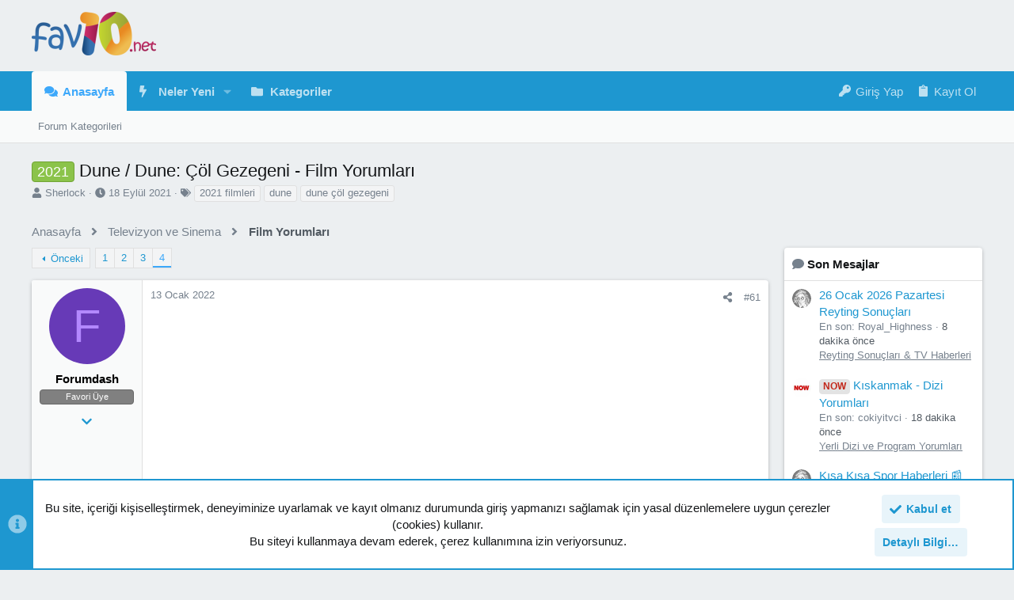

--- FILE ---
content_type: text/html; charset=utf-8
request_url: https://fav10.net/forum/threads/dune-dune-%C3%87%C3%B6l-gezegeni-film-yorumlar%C4%B1.310557/page-4
body_size: 37248
content:
<!DOCTYPE html>











	
	






















	



















	











	

































	



























	






	




































<html id="XF" lang="tr-TR" dir="LTR"
	  data-xf="2.3"
	  style="font-size: 62.5%;"
	  data-app="public"
	  data-template="thread_view"
	  data-container-key="node-729"
	  data-content-key="thread-310557"
	  data-logged-in="false"
	  data-cookie-prefix="xf_"
	  data-csrf="1769443950,5e09575c29f12ecb849fc43457d131fd"
	  class="has-no-js template-thread_view  uix_page--fixed uix_hasSectionLinks  uix_hasCrumbs uix_hasPageAction"
	   data-run-jobs="">
	<head>
	
		<link rel="amphtml" href="https://fav10.net/forum/threads/dune-dune-%C3%87%C3%B6l-gezegeni-film-yorumlar%C4%B1.310557/page-4?amp=1">
	

		<meta charset="utf-8" />
		<title>2021 - Dune / Dune: Çöl Gezegeni - Film Yorumları | Page 4 | Fav10 | Favori Sosyal Platformunuz | FF - FavoriForumum</title>
		<link rel="manifest" href="/forum/webmanifest.php">
		
		<meta name="apple-mobile-web-app-title" content="Fav10.net">
		
			<link rel="apple-touch-icon" href="/forum/data/assets/logo/logo.og.jpg">
			
		
		<meta http-equiv="X-UA-Compatible" content="IE=Edge" />
		<meta name="viewport" content="width=device-width, initial-scale=1, viewport-fit=cover">
		
		
			
				<meta name="theme-color" content="#eceff1" />
				<meta name="msapplication-TileColor" content="#ECEFF1">
			
		
		
		
			<link rel="apple-touch-icon" href="/forum/data/assets/logo/logo.og.jpg">
		
		<meta name="apple-mobile-web-app-title" content="Fav10.net">

		
			
		<meta name="description" content="Onların puanlarına +5 ekleyerek yazacağım tabloya. :A

Baby Driver’ın yönetmeninin filmi ondan demiştim, o tarzı sevdiysen bunu da seversin bence türü..." />
		<meta property="og:description" content="Onların puanlarına +5 ekleyerek yazacağım tabloya. :A

Baby Driver’ın yönetmeninin filmi ondan demiştim, o tarzı sevdiysen bunu da seversin bence türü farklı olsa da. :A

Çok haklısın @Araf kardeşim, 50 filmlik muazzam bir listemiz mevcut. Oscar’a ve diğer birçok sinema ödüllerine yol gösteren..." />
		<meta property="twitter:description" content="Onların puanlarına +5 ekleyerek yazacağım tabloya. :A

Baby Driver’ın yönetmeninin filmi ondan demiştim, o tarzı sevdiysen bunu da seversin bence türü farklı olsa da. :A

Çok haklısın @Araf..." />
	
		
			<meta property="og:url" content="https://fav10.net/forum/threads/dune-dune-%C3%87%C3%B6l-gezegeni-film-yorumlar%C4%B1.310557/" />
		
			<link rel="canonical" href="https://fav10.net/forum/threads/dune-dune-%C3%87%C3%B6l-gezegeni-film-yorumlar%C4%B1.310557/page-4" />
		
			<link rel="prev" href="/forum/threads/dune-dune-%C3%87%C3%B6l-gezegeni-film-yorumlar%C4%B1.310557/page-3" />
		

		
			
	
	
	<meta property="og:site_name" content="Fav10 | Favori Sosyal Platformunuz | FF - FavoriForumum" />


		
		
			
	
	
	<meta property="og:type" content="website" />


		
		
			
	
	
	
		<meta property="og:title" content="2021 - Dune / Dune: Çöl Gezegeni - Film Yorumları" />
		<meta property="twitter:title" content="2021 - Dune / Dune: Çöl Gezegeni - Film Yorumları" />
	


		
		
		
		
			
	
	
	
		<meta property="og:image" content="https://fav10.net/forum/data/assets/logo/logo.og.jpg" />
		<meta property="twitter:image" content="https://fav10.net/forum/data/assets/logo/logo.og.jpg" />
		<meta property="twitter:card" content="summary" />
	


		

		
	
	
	
	
	
		
	
	
	
	
	<link rel="stylesheet" href="/forum/css.php?css=public%3Anormalize.css%2Cpublic%3Afa.css%2Cpublic%3Anormalize.css%2Cpublic%3Afa.css%2Cpublic%3Acore.less%2Cpublic%3Aapp.less&amp;s=13&amp;l=1&amp;d=1758661687&amp;k=74d1abc876a96f275c2794b37f85ab7dd0a2301f" />
	
	

	
	
	

	<link rel="stylesheet" href="/forum/css.php?css=public%3Abb_code.less%2Cpublic%3Aeditor.less%2Cpublic%3Amessage.less%2Cpublic%3Anotices.less%2Cpublic%3Ashare_controls.less%2Cpublic%3Ath_uix_staffPost.less%2Cpublic%3Ath_uix_threadStarterPost.less%2Cpublic%3Auix.less%2Cpublic%3Auix_socialMedia.less%2Cpublic%3Aextra.less&amp;s=13&amp;l=1&amp;d=1758661687&amp;k=4671e20bf296d84557c7723a49eeb1bcf92b3075" />

	
	
		<script src="/forum/js/xf/preamble.min.js?_v=e59d8af6"></script>
	
	
	<script src="/forum/js/vendor/vendor-compiled.js?_v=e59d8af6" defer></script>
	<script src="/forum/js/xf/core-compiled.js?_v=e59d8af6" defer></script>
	<script src="/forum/js/xf/action.min.js?_v=e59d8af6" defer></script>
<script src="/forum/js/xf/message.min.js?_v=e59d8af6" defer></script>
<script src="/forum/js/xf/captcha.min.js?_v=e59d8af6" defer></script>
<script src="/forum/js/xf/editor-compiled.js?_v=e59d8af6" defer></script>
<script src="/forum/js/themehouse/uix/ripple.min.js?_v=e59d8af6" defer></script>
<script src="/forum/js/themehouse/global/20210125.min.js?_v=e59d8af6" defer></script>
<script src="/forum/js/themehouse/uix/index.min.js?_v=e59d8af6" defer></script>
<script src="/forum/js/themehouse/uix/vendor/parallax/parallax.min.js?_v=e59d8af6" defer></script>
<script src="/forum/js/themehouse/uix/vendor/hover-intent/hoverintent.min.js?_v=e59d8af6" defer></script>
<script>
window.addEventListener('DOMContentLoaded', () =>
{

	// detect android device. Added to fix the dark pixel bug https://github.com/Audentio/xf2theme-issues/issues/1055

	var ua = navigator.userAgent.toLowerCase();
	var isAndroid = ua.indexOf("android") > -1; //&& ua.indexOf("mobile");

	if(isAndroid) {
	document.querySelector("html").classList.add("device--isAndroid");
	}	

})
</script>
<script>
window.addEventListener('DOMContentLoaded', () =>
{

			var threadSelector = document.querySelector('.structItem--thread') !== null;
			
			if (threadSelector) {
				document.querySelector('.structItem--thread').addEventListener('click', (e) => {
					var target = e.target;
					var skip = ['a', 'i', 'input', 'label'];
					if (target && skip.indexOf(target.tagName.toLowerCase()) === -1) {
						var href = this.querySelector('.structItem-title').getAttribute('uix-href');
						if (e.metaKey || e.cmdKey) {
							e.preventDefault();
							window.open(href, '_blank');
						} else {
							window.location = href;
						}
					}
				});
			}
	
})
</script>
<script>
window.addEventListener('DOMContentLoaded', () =>
{

		
			var sidebar = document.querySelector('.p-body-sidebar');
			var backdrop = document.querySelector('.p-body-sidebar [data-ocm-class="offCanvasMenu-backdrop"]');
		
			var hasSidebar = document.querySelector('.p-body-sidebar') !== null;
			var hasBackdrop = document.querySelector('.p-body-sidebar [data-ocm-class="offCanvasMenu-backdrop"]') !== null;
			var sidebarTrigger = document.querySelector('.uix_sidebarCanvasTrigger') !== null;
			var sidebarInner = document.querySelector('.uix_sidebarCanvasTrigger') !== null;
			
			if (sidebarTrigger) {
				document.querySelector('.uix_sidebarCanvasTrigger').addEventListener("click", (e) => {
					e.preventDefault();

					sidebar.style.display = "block";;
					window.setTimeout(function() {
						sidebar.classList.add('offCanvasMenu');
						sidebar.classList.add('offCanvasMenu--blocks');
						sidebar.classList.add('is-active');
						sidebar.classList.add('is-transitioning');
						document.querySelector('body').classList.add('sideNav--open');
					}, 50);
		
					if (hasSidebar) {
						window.setTimeout(function() {
							sidebar.classList.remove('is-transitioning');
						}, 250);
					}
		
					if (sidebarInner) {
						document.querySelector('.uix_sidebarInner').classList.add('offCanvasMenu-content');
						backdrop.classList.add('offCanvasMenu-backdrop');
						document.querySelector('body').classList.add('is-modalOpen');
					}
				})
			}
			if (hasBackdrop) {
				backdrop.addEventListener("click", (e) => {
					sidebar.classList.add('is-transitioning');
					sidebar.classList.remove('is-active');

					window.setTimeout(function() {
						sidebar.classList.remove('offCanvasMenu');
						sidebar.classList.remove('offCanvasMenu--blocks');
						sidebar.classList.remove('is-transitioning');
						document.querySelector('.uix_sidebarInner').classList.remove('offCanvasMenu-content');
						backdrop.classList.remove('offCanvasMenu-backdrop');
						document.querySelector('body').classList.remove('is-modalOpen');
						sidebar.style.display="";
					}, 250);
				});
			}
		
	
})
</script>
<script>
window.addEventListener('DOMContentLoaded', () =>
{

	/****** OFF CANVAS ******/

    var panels = {
        navigation: {
            position: 1,
        },
        account: {
            position: 2,
        },
        inbox: {
            position: 3,
        },
        alerts: {
            position: 4,
        },
    };

    var tabsContainer = document.querySelector(".sidePanel__tabs");

    var activeTab = "navigation";

    var activeTabPosition = panels[activeTab].position;

    function generateDirections() {
        var tabPanels = document.querySelectorAll(".sidePanel__tabPanel");
        tabPanels.forEach(function (tabPanel) {
            var tabPosition = tabPanel.getAttribute("data-content");
            var activeTabPosition = panels[activeTab].position;

            if (tabPosition != activeTab) {
                if (panels[tabPosition].position < activeTabPosition) {
                    tabPanel.classList.add("is-left");
                }

                if (panels[tabPosition].position > activeTabPosition) {
                    tabPanel.classList.add("is-right");
                }
            }
        });
    }

    generateDirections();

	if (tabsContainer) {
		var sidePanelTabs = tabsContainer.querySelectorAll(".sidePanel__tab");
	}
	
	if (sidePanelTabs && sidePanelTabs.length > 0) {
		sidePanelTabs.forEach(function (tab) {
			tab.addEventListener("click", function () {
				sidePanelTabs.forEach(function (tab) {
					tab.classList.remove("sidePanel__tab--active");
				});
				this.classList.add("sidePanel__tab--active");

				activeTab = this.getAttribute("data-attr");

				var tabPanels = document.querySelectorAll(".sidePanel__tabPanel");
				tabPanels.forEach(function (tabPanel) {
					tabPanel.classList.remove("is-active");
				});

				var activeTabPanel = document.querySelector(
					'.sidePanel__tabPanel[data-content="' + activeTab + '"]'
				);
				activeTabPanel.classList.add("is-active");

				var tabPanels = document.querySelectorAll(".sidePanel__tabPanel");
				tabPanels.forEach(function (tabPanel) {
					tabPanel.classList.remove("is-left", "is-right");
				});

				generateDirections();
			});
		});
	}
	
})
</script>
<script>
window.addEventListener('DOMContentLoaded', () =>
{


	/******** extra info post toggle ***********/
	
    XF.thThreadsUserExtraTrigger = {
        eventNameSpace: 'XFthThreadsUserExtraTrigger',

        init: function(e) {},

        click: function(e) {
            var target = e.target;
            var parent = target.closest('.message-user');
            var triggerContainer = target.parentElement.closest('.thThreads__userExtra--toggle');
            var container = triggerContainer.previousElementSibling;
            var child = container.querySelector('.message-userExtras');
            var eleHeight = child.offsetHeight;

            if (parent.classList.contains('userExtra--expand')) {
                container.style.height = eleHeight + 'px';
                parent.classList.toggle('userExtra--expand');
                setTimeout(function() {
                    container.style.height = '0';
                    setTimeout(function() {
                        container.style.height = '';
                    }, 200);
                }, 17);
            } else {
                container.style.height = eleHeight + 'px';
                setTimeout(function() {
                    parent.classList.toggle('userExtra--expand');
                    container.style.height = '';
                }, 200);
            }
        }
    };

    document.body.addEventListener('click', function(event) {
        var target = event.target;
        if (target.matches('.thThreads__userExtra--trigger')) {
            XF.thThreadsUserExtraTrigger.click(event);
        }
    });
	
	
})
</script>
<script>
window.addEventListener('DOMContentLoaded', () =>
{


	/******** Backstretch images ***********/

	if ( 0 ) {

	$("body").addClass('uix__hasBackstretch');

	$("body").backstretch([
		"styles/uix/images/bg/1.jpg", "styles/uix/images/bg/2.jpg", "styles/uix/images/bg/3.jpg"
	], {
	duration: 4000,
	fade: 500
	});

	$("body").css("zIndex","");
	}


})
</script>
<script>
window.addEventListener('DOMContentLoaded', () =>
{


	// sidenav canvas blur fix

    document.querySelectorAll('.p-body-sideNavTrigger .button').forEach(function (button) {
        button.addEventListener('click', function () {
            document.body.classList.add('sideNav--open');
        });
    });

    document.querySelectorAll("[data-ocm-class='offCanvasMenu-backdrop']").forEach(function (backdrop) {
        backdrop.addEventListener('click', function () {
            document.body.classList.remove('sideNav--open');
        });
    });

    document.addEventListener('editor:start', function (event) {
        if (typeof event !== 'undefined' && typeof event.target !== 'undefined') {
            var ele = event.target;
            if (event?.target) {
				var ele = event.target;
				if (!ele.classList==undefined) {
					if (ele.classList.contains('js-editor')) {
						var wrapper = ele.closest('.message-editorWrapper');
						if (wrapper) {
							setTimeout(function () {
								var innerEle = wrapper.querySelector('.fr-element');
								if (innerEle) {
									innerEle.addEventListener('focus', function (e) {
										document.documentElement.classList.add('uix_editor--focused');
									});
									innerEle.addEventListener('blur', function (e) {
										document.documentElement.classList.remove('uix_editor--focused');
									});
								}
							}, 0);
						}
					}
				}
			}
        }
    });

})
</script>
<script>
window.addEventListener('DOMContentLoaded', () =>
{

	// off canvas menu closer keyboard shortcut
    document.body.addEventListener('keyup', function (e) {
        switch (e.key) {
            case 'Escape':
                var offCanvasMenu = document.querySelector('.offCanvasMenu.is-active');
                if (offCanvasMenu) {
                    var backdrop = offCanvasMenu.querySelector('.offCanvasMenu-backdrop');
                    if (backdrop) {
                        backdrop.click();
                    }
                }
                return;
        }
    });
	
})
</script>
<script>
window.addEventListener('DOMContentLoaded', () =>
{

			var parallaxSelector = ".uix_welcomeSection"
			var parallaxImage = "/forum/styles/uix/images/bg/1.jpg"
			var parallaxPosition = "top"
			$(parallaxSelector).parallax({imageSrc: parallaxImage, positionY: parallaxPosition});
		
})
</script>
<script>
window.addEventListener('DOMContentLoaded', () =>
{

    let uixMegaHovered = false;
    const navEls = document.querySelectorAll('.uix-navEl--hasMegaMenu');
    const pNav = document.querySelector('.p-nav');
    let menu;

    function handleMouseOver() {
        if (uixMegaHovered) {
            menu = this.getAttribute('data-nav-id');
            pNav.classList.add('uix_showMegaMenu');

            document.querySelectorAll('.uix_megaMenu__content').forEach(function (content) {
                content.classList.remove('uix_megaMenu__content--active');
            });

            document
                .querySelector('.uix_megaMenu__content--' + menu)
                .classList.add('uix_megaMenu__content--active');
        }
    }

    function handleMouseEnter() {
        uixMegaHovered = true;
    }

    function handleMouseLeave() {
        pNav.classList.remove('uix_showMegaMenu');
        uixMegaHovered = false;
    }

    navEls.forEach(function (navEl) {
        navEl.addEventListener('mouseover', handleMouseOver);
    });

    pNav.addEventListener('mouseenter', handleMouseEnter);
    pNav.addEventListener('mouseleave', handleMouseLeave);
	
})
</script>
<script>
window.addEventListener('DOMContentLoaded', () =>
{

			setTimeout(function() {
				var doc = document.querySelector('html');
				editor = XF.getEditorInContainer(doc);
				if (!!editor && !!editor.ed) {
					editor.ed.events.on('focus', function() {
						var fabBar = document.querySelector('.uix_fabBar');
						if (fabBar) {
							fabBar.style.display = 'none';
						}
					});
					editor.ed.events.on('blur', function() {
						var fabBar = document.querySelector('.uix_fabBar');
						if (fabBar) {
							fabBar.style.display = '';
						}
					});
				}
			}, 100);
	
})
</script>
<script>
window.addEventListener('DOMContentLoaded', () =>
{

document.addEventListener('ajax:complete', function(e) {
		
	if (typeof e.detail == 'undefined') {
		return;
		}
    var xhr = e.detail[0];
    var status = e.detail[1];

    var data = xhr.responseJSON;
    if (!data) {
        return;
    }
    if (data.visitor) {
        var totalUnreadBadge = document.querySelector('.js-uix_badge--totalUnread');
        if (totalUnreadBadge) {
            totalUnreadBadge.dataset.badge = data.visitor.total_unread;
        }
    }
});
	
})
</script>
<script>
window.addEventListener('DOMContentLoaded', () =>
{

	$(".uix_sidebarInner .uix_sidebar--scroller").stick_in_parent({
		parent: '.p-body-main',
	});

	$(".p-body-sideNavInner .uix_sidebar--scroller").stick_in_parent({
		parent: '.p-body-main',
	});

	
		$(document).ready(function() {
			window.setTimeout(function() {
				themehouse.common[20210125].resizeFire()
			}, 100);
		})
	

})
</script>

	
	

	



<script src="/forum/js/themehouse/uix/defer.min.js?_v=e59d8af6" defer></script>


	
<script src="/forum/js/themehouse/uix/deferFab.min.js?_v=e59d8af6" defer></script>



	
<script src="/forum/js/themehouse/uix/deferWidthToggle.min.js?_v=e59d8af6" defer></script>





	



	



	
	
	
	

	
		
	

	

	



	

	

	

	
	
		
	
	
	


		
			<link rel="icon" type="image/png" href="https://fav10.net/forum/styles/uix/uix/minilogo.png" sizes="32x32" />
		
		
			<link rel="apple-touch-icon" href="https://fav10.net/forum/data/assets/logo/logo.og.jpg" />
		
		
	<script async src="https://www.googletagmanager.com/gtag/js?id=UA-27158715-1"></script>
	<script>
		window.dataLayer = window.dataLayer || [];
		function gtag(){dataLayer.push(arguments);}
		gtag('js', new Date());
		gtag('config', 'UA-27158715-1', {
			// 
			
			
		});
	</script>


		

		

	</head>

	<body data-template="thread_view">
		<style>
	.p-pageWrapper .p-navSticky {
		top: 0 !important;
	}

	

	
	

	
	
	
		
			
			
		
	

	

	

		
		
		.uix_mainTabBar {top: 50px !important;}
		.uix_stickyBodyElement:not(.offCanvasMenu) {
			top: 70px !important;
			min-height: calc(100vh - 70px) !important;
		}
		.uix_sidebarInner .uix_sidebar--scroller {margin-top: 70px;}
		.uix_sidebarInner {margin-top: -70px;}
		.p-body-sideNavInner .uix_sidebar--scroller {margin-top: 70px;}
		.p-body-sideNavInner {margin-top: -70px;}
		.uix_stickyCategoryStrips {top: 70px !important;}
		#XF .u-anchorTarget {
			height: 70px;
			margin-top: -70px;
		}
	
		

		
			@media (max-width: 900px) {
		
				.p-sectionLinks {display: none;}

				

				.uix_mainTabBar {top: 50px !important;}
				.uix_stickyBodyElement:not(.offCanvasMenu) {
					top: 70px !important;
					min-height: calc(100vh - 70px) !important;
				}
				.uix_sidebarInner .uix_sidebar--scroller {margin-top: 70px;}
				.uix_sidebarInner {margin-top: -70px;}
				.p-body-sideNavInner .uix_sidebar--scroller {margin-top: 70px;}
				.p-body-sideNavInner {margin-top: -70px;}
				.uix_stickyCategoryStrips {top: 70px !important;}
				#XF .u-anchorTarget {
					height: 70px;
					margin-top: -70px;
				}

				
		
			}
		
	

	.uix_sidebarNav .uix_sidebar--scroller {max-height: calc(100vh - 70px);}
	
	
</style>




		<div id="jumpToTop"></div>

		

		<div class="uix_pageWrapper--fixed">
			<div class="p-pageWrapper" id="top">

				
					
	
	



					

					

					
						
						
							<header class="p-header" id="header">
								<div class="p-header-inner">
									
						
							<div class="p-header-content">
								
									
										
	
	<div class="p-header-logo p-header-logo--image">
		<a class="uix_logo" href="https://fav10.net">
			
				

	

	
		
		

		
	

	

	<picture data-variations="{&quot;default&quot;:{&quot;1&quot;:&quot;\/forum\/data\/assets\/logo\/fav10.png&quot;,&quot;2&quot;:&quot;\/forum\/data\/assets\/logo\/fav10.png&quot;}}">
		
		
		

		

		<img src="/forum/data/assets/logo/fav10.png" srcset="/forum/data/assets/logo/fav10.png 2x" width="314" height="110" alt="Fav10 | Favori Sosyal Platformunuz | FF - FavoriForumum" />
	</picture>


				
		</a>
		
			<a class="uix_logoSmall" href="https://fav10.net">
				

	

	
		
		

		
	

	

	<picture data-variations="{&quot;default&quot;:{&quot;1&quot;:&quot;\/forum\/data\/assets\/logo\/logo.og.jpg&quot;,&quot;2&quot;:null}}">
		
		
		

		

		<img src="/forum/data/assets/logo/logo.og.jpg"  width="" height="" alt="Fav10 | Favori Sosyal Platformunuz | FF - FavoriForumum" />
	</picture>


			</a>
		
	</div>


									

									
								
							</div>
						
					
								</div>
							</header>
						
					
					

					
					
					

					
						<div class="p-navSticky p-navSticky--primary " data-top-offset-breakpoints="
						[
							{
								&quot;breakpoint&quot;: &quot;0&quot;,
								&quot;offset&quot;: &quot;0&quot;
							}
							
							
						]
					" data-xf-init="sticky-header">
							
						<nav class="p-nav">
							<div class="p-nav-inner">
								
									
									
										
										
									<button type="button" class="button button--plain p-nav-menuTrigger js-uix_badge--totalUnread badgeContainer" data-badge="0" data-xf-click="off-canvas" data-menu=".js-headerOffCanvasMenu" role="button" tabindex="0" aria-label="Menü"><span class="button-text">
										<i aria-hidden="true"></i>
									</span></button>
									
								

								
	
	<div class="p-header-logo p-header-logo--image">
		<a class="uix_logo" href="https://fav10.net">
			
				

	

	
		
		

		
	

	

	<picture data-variations="{&quot;default&quot;:{&quot;1&quot;:&quot;\/forum\/data\/assets\/logo\/fav10.png&quot;,&quot;2&quot;:&quot;\/forum\/data\/assets\/logo\/fav10.png&quot;}}">
		
		
		

		

		<img src="/forum/data/assets/logo/fav10.png" srcset="/forum/data/assets/logo/fav10.png 2x" width="314" height="110" alt="Fav10 | Favori Sosyal Platformunuz | FF - FavoriForumum" />
	</picture>


				
		</a>
		
			<a class="uix_logoSmall" href="https://fav10.net">
				

	

	
		
		

		
	

	

	<picture data-variations="{&quot;default&quot;:{&quot;1&quot;:&quot;\/forum\/data\/assets\/logo\/logo.og.jpg&quot;,&quot;2&quot;:null}}">
		
		
		

		

		<img src="/forum/data/assets/logo/logo.og.jpg"  width="" height="" alt="Fav10 | Favori Sosyal Platformunuz | FF - FavoriForumum" />
	</picture>


			</a>
		
	</div>



								
									
										<div class="p-nav-scroller hScroller" data-xf-init="h-scroller" data-auto-scroll=".p-navEl.is-selected">
											<div class="hScroller-scroll">
												<ul class="p-nav-list js-offCanvasNavSource">
													
														<li>
															
	<div class="p-navEl u-ripple is-selected" data-has-children="true">
		
			
				
	
	<a href="/forum/"
			class="p-navEl-link p-navEl-link--splitMenu "
			
			
			data-nav-id="forums"><span>Anasayfa</span></a>

				
					<a data-xf-key="1"
					   data-xf-click="menu"
					   data-menu-pos-ref="< .p-navEl"
					   class="p-navEl-splitTrigger"
					   role="button"
					   tabindex="0"
					   aria-label="Genişletilmiş olarak değiştir"
					   aria-expanded="false"
					   aria-haspopup="true">
					</a>
				
				
			
				
					<div class="menu menu--structural" data-menu="menu" aria-hidden="true">
						<div class="menu-content">
							
								
	
	
	<a href="/forum/forums/-/list"
			class="menu-linkRow u-ripple u-indentDepth0 js-offCanvasCopy "
			
			
			data-nav-id="forumList"><span>Forum Kategorileri</span></a>

	

							
						</div>
					</div>
				
			
			
			
		
			
	
</div>

														</li>
													
														<li>
															
	<div class="p-navEl u-ripple " data-has-children="true">
		
			
				
	
	<a href="/forum/whats-new/"
			class="p-navEl-link p-navEl-link--splitMenu "
			
			
			data-nav-id="whatsNew"><span>Neler Yeni</span></a>

				
					<a data-xf-key="2"
					   data-xf-click="menu"
					   data-menu-pos-ref="< .p-navEl"
					   class="p-navEl-splitTrigger"
					   role="button"
					   tabindex="0"
					   aria-label="Genişletilmiş olarak değiştir"
					   aria-expanded="false"
					   aria-haspopup="true">
					</a>
				
				
			
				
					<div class="menu menu--structural" data-menu="menu" aria-hidden="true">
						<div class="menu-content">
							
								
	
	
	<a href="/forum/featured/"
			class="menu-linkRow u-ripple u-indentDepth0 js-offCanvasCopy "
			
			
			data-nav-id="featured"><span>Featured content</span></a>

	

							
								
	
	
	<a href="/forum/whats-new/posts/"
			class="menu-linkRow u-ripple u-indentDepth0 js-offCanvasCopy "
			 rel="nofollow"
			
			data-nav-id="whatsNewPosts"><span>Yeni Mesajlar</span></a>

	

							
								
	
	
	<a href="/forum/whats-new/latest-activity"
			class="menu-linkRow u-ripple u-indentDepth0 js-offCanvasCopy "
			 rel="nofollow"
			
			data-nav-id="latestActivity"><span>Son Etkinlikler</span></a>

	

							
						</div>
					</div>
				
			
			
			
		
			
	
</div>

														</li>
													
														<li>
															
	<div class="p-navEl u-ripple " >
		
			
				
	
	<a href="/forum/forums/-/list"
			class="p-navEl-link  "
			
			data-xf-key="3"
			data-nav-id="kategoriler"><span>Kategoriler</span></a>

				
				
			
			
			
		
			
	
</div>

														</li>
													
												</ul>
											</div>
										</div>
									

									
								

								
	


								
									<div class="p-nav-opposite">
										
											
		
			
				
					<div class="p-navgroup p-account p-navgroup--guest">
						
							
								
	
		
		
	
		
			<a href="/forum/login/" class="p-navgroup-link p-navgroup-link--textual p-navgroup-link--logIn" data-xf-click="menu" tabindex="0" aria-expanded="false" aria-haspopup="true">
				<i></i>
				<span class="p-navgroup-linkText">Giriş Yap</span>
			</a>
			<div class="menu menu--structural menu--medium" data-menu="menu" aria-hidden="true" data-href="/forum/login/"></div>
		
	
	
		
			<a href="/forum/register/" class="p-navgroup-link u-ripple p-navgroup-link--textual p-navgroup-link--register" data-xf-click="overlay" data-follow-redirects="on">
				<i></i>
				<span class="p-navgroup-linkText">Kayıt Ol</span>
			</a>
		
	

	

							
						
					</div>
				
				
				
	

			
		
	
											
	
		
	
		
		
			<a aria-label="Toggle sidebar" href="javascript:;" class="uix_sidebarCanvasTrigger uix_sidebarTrigger__component p-navgroup-link" data-xf-init="tooltip" title="Sidebar">
				<i class="fa--xf fas fa-ellipsis-v  mdi mdi-dots-vertical"><svg xmlns="http://www.w3.org/2000/svg" role="img" aria-hidden="true" ><use href="/forum/data/local/icons/solid.svg?v=1767397505#ellipsis-v"></use></svg></i>
				<span class="uix_sidebarTrigger--phrase">Toggle sidebar</span>
			</a>
		
	

	

										
									</div>
								
							</div>
							
						</nav>
					
						</div>
						
		
			<div class="p-sectionLinks">
				<div class="pageContent">
					
						
							
								
								
								<div class="p-sectionLinks-inner hScroller" data-xf-init="h-scroller">
									<div class="hScroller-scroll">
										<ul class="p-sectionLinks-list">
											
												<li>
													
	<div class="p-navEl u-ripple " >
		
			
				
	
	<a href="/forum/forums/-/list"
			class="p-navEl-link  "
			
			data-xf-key="alt+1"
			data-nav-id="forumList"><span>Forum Kategorileri</span></a>

				
				
			
			
			
		
			
	
</div>

												</li>
											
										</ul>
									</div>
								</div>
							
							
								<div class="p-nav-opposite">
									
										
										
	
		
	
		
		
			<a aria-label="Toggle sidebar" href="javascript:;" class="uix_sidebarCanvasTrigger uix_sidebarTrigger__component p-navgroup-link" data-xf-init="tooltip" title="Sidebar">
				<i class="fa--xf fas fa-ellipsis-v  mdi mdi-dots-vertical"><svg xmlns="http://www.w3.org/2000/svg" role="img" aria-hidden="true" ><use href="/forum/data/local/icons/solid.svg?v=1767397505#ellipsis-v"></use></svg></i>
				<span class="uix_sidebarTrigger--phrase">Toggle sidebar</span>
			</a>
		
	

	

									
								</div>
							
						
					
				</div>
			</div>
			
	
						

					

					
	

					
	

					
	

					
	

					
				

				
				<div class="offCanvasMenu offCanvasMenu--nav js-headerOffCanvasMenu" data-menu="menu" aria-hidden="true" data-ocm-builder="navigation">
					<div class="offCanvasMenu-backdrop" data-menu-close="true"></div>
					<div class="offCanvasMenu-content">
						
						<div class="sidePanel sidePanel--nav sidePanel--visitor">
	<div class="sidePanel__tabPanels">
		
		<div data-content="navigation" class="is-active sidePanel__tabPanel js-navigationTabPanel">
			
							<div class="offCanvasMenu-header">
								Menü
								<a class="offCanvasMenu-closer" data-menu-close="true" role="button" tabindex="0" aria-label="Kapat"></a>
							</div>
							
							<div class="js-offCanvasNavTarget"></div>
							
							
						
		</div>
		
		
		
	</div>
</div>

						
						<div class="offCanvasMenu-installBanner js-installPromptContainer" style="display: none;" data-xf-init="install-prompt">
							<div class="offCanvasMenu-installBanner-header">Install the app</div>
							<button type="button" class="button js-installPromptButton"><span class="button-text">Yükle</span></button>
							<template class="js-installTemplateIOS">
								<div class="js-installTemplateContent">
									<div class="overlay-title">How to install the app on iOS</div>
									<div class="block-body">
										<div class="block-row">
											<p>
												Follow along with the video below to see how to install our site as a web app on your home screen.
											</p>
											<p style="text-align: center">
												<video src="/forum/styles/default/xenforo/add_to_home.mp4"
													width="280" height="480" autoplay loop muted playsinline></video>
											</p>
											<p>
												<small><strong>Not:</strong> This feature may not be available in some browsers.</small>
											</p>
										</div>
									</div>
								</div>
							</template>
						</div>
					</div>
				</div>

				
	
		
	
		
			<div class="p-body-header">
				<div class="pageContent">
					
						
							<div class="uix_headerInner">
								
									
										<div class="p-title ">
											
												
													<h1 class="p-title-value"><span class="label label--lightGreen" dir="auto">2021</span><span class="label-append">&nbsp;</span>Dune / Dune: Çöl Gezegeni - Film Yorumları
	
    
    

</h1>
												
											
										</div>
									

									
										<div class="p-description">
	<ul class="listInline listInline--bullet">
		<li>
			<i class="fa--xf fas fa-user "><svg xmlns="http://www.w3.org/2000/svg" role="img" ><title>Konuyu başlatan</title><use href="/forum/data/local/icons/solid.svg?v=1767397505#user"></use></svg></i>
			<span class="u-srOnly">Konuyu başlatan</span>

			<a href="/forum/members/sherlock.89122/" class="username  u-concealed" dir="auto" data-user-id="89122" data-xf-init="member-tooltip">Sherlock</a>
		</li>
		<li>
			<i class="fa--xf fas fa-clock "><svg xmlns="http://www.w3.org/2000/svg" role="img" ><title>Başlangıç tarihi</title><use href="/forum/data/local/icons/solid.svg?v=1767397505#clock"></use></svg></i>
			<span class="u-srOnly">Başlangıç tarihi</span>

			<a href="/forum/threads/dune-dune-%C3%87%C3%B6l-gezegeni-film-yorumlar%C4%B1.310557/" class="u-concealed"><time  class="u-dt" dir="auto" datetime="2021-09-18T20:50:14+0300" data-timestamp="1631987414" data-date="18 Eylül 2021" data-time="20:50" data-short="Eyl &#039;21" title="18 Eylül 2021 20:50">18 Eylül 2021</time></a>
		</li>
		
		
			<li>
				

	

	<dl class="tagList tagList--thread-310557 ">
		<dt>
			
				
		<i class="fa--xf fas fa-tags "><svg xmlns="http://www.w3.org/2000/svg" role="img" ><title>Etiketler</title><use href="/forum/data/local/icons/solid.svg?v=1767397505#tags"></use></svg></i>
		<span class="u-srOnly">Etiketler</span>
	
			
		</dt>
		<dd>
			<span class="js-tagList">
				
					
						<a href="/forum/tags/2021-filmleri/" class="tagItem tagItem--tag_2021-filmleri" dir="auto">
							2021 filmleri
						</a>
					
						<a href="/forum/tags/dune/" class="tagItem tagItem--tag_dune" dir="auto">
							dune
						</a>
					
						<a href="/forum/tags/dune-coel-gezegeni/" class="tagItem tagItem--tag_dune-coel-gezegeni" dir="auto">
							dune çöl gezegeni
						</a>
					
				
			</span>
		</dd>
	</dl>


			</li>
		
	</ul>
</div>
									
								
							</div>
						
						
					
				</div>
			</div>
		
	

	


				<div class="p-body">

					

					<div class="p-body-inner ">
						
						<!--XF:EXTRA_OUTPUT-->

						
	
		
	
		

		
	

	


						
	


						
	


						
	
		
	
	
	
		<div class="breadcrumb ">
			<div class="pageContent">
				
					
						
							<ul class="p-breadcrumbs "
								itemscope itemtype="https://schema.org/BreadcrumbList">
								
									
		

		
		
		

			
			
			
	<li itemprop="itemListElement" itemscope itemtype="https://schema.org/ListItem">
		<a href="/forum/" itemprop="item">
			
				<span itemprop="name">Anasayfa</span>
			
		</a>
		<meta itemprop="position" content="1" />
	</li>

		
		
			
			
	<li itemprop="itemListElement" itemscope itemtype="https://schema.org/ListItem">
		<a href="/forum/categories/televizyon-ve-sinema.129/" itemprop="item">
			
				<span itemprop="name">Televizyon ve Sinema</span>
			
		</a>
		<meta itemprop="position" content="2" />
	</li>

		
			
			
	<li itemprop="itemListElement" itemscope itemtype="https://schema.org/ListItem">
		<a href="/forum/forums/film-yorumlar%C4%B1.729/" itemprop="item">
			
				<span itemprop="name">Film Yorumları</span>
			
		</a>
		<meta itemprop="position" content="3" />
	</li>

		
	
								
							</ul>
						
					
				
			</div>
		</div>
	

	

	


						
	


						
	<noscript class="js-jsWarning"><div class="blockMessage blockMessage--important blockMessage--iconic u-noJsOnly">JavaScript devre dışı. Daha iyi bir deneyim için, önce lütfen tarayıcınızda JavaScript'i etkinleştirin.</div></noscript>

						
	<div class="blockMessage blockMessage--important blockMessage--iconic js-browserWarning" style="display: none">Çok eski bir web tarayıcısı kullanıyorsunuz. Bu veya diğer siteleri görüntülemekte sorunlar yaşayabilirsiniz..<br />Tarayıcınızı güncellemeli veya <a href="https://www.google.com/chrome/browser/" target="_blank">alternatif bir tarayıcı</a> kullanmalısınız.</div>



						<div uix_component="MainContainer" class="uix_contentWrapper">

							
	


							
							
	

							
	

							
	

							
	


							<div class="p-body-main p-body-main--withSidebar ">
								
								

								
	

								<div uix_component="MainContent" class="p-body-content">
									<!-- ABOVE MAIN CONTENT -->
									
	

									
	

									
	

									
	

									
	

									<div class="p-body-pageContent">
										
	

										
	

										
	

										
	

										
	

										














	
	
	
		
	
	
	


	
	
	
		
	
	
	


	
	
		
	
	
	


	
	



	






	







	



	

	
		
	





















<div class="block block--messages" data-xf-init="" data-type="post" data-href="/forum/inline-mod/" data-search-target="*">

	<span class="u-anchorTarget" id="posts"></span>

	
		
	

	

	<div class="block-outer"><div class="block-outer-main"><nav class="pageNavWrapper pageNavWrapper--mixed ">



<div class="pageNav  ">
	
		<a href="/forum/threads/dune-dune-%C3%87%C3%B6l-gezegeni-film-yorumlar%C4%B1.310557/page-3" class="pageNav-jump pageNav-jump--prev">Önceki</a>
	

	<ul class="pageNav-main">
		

	
		<li class="pageNav-page "><a href="/forum/threads/dune-dune-%C3%87%C3%B6l-gezegeni-film-yorumlar%C4%B1.310557/">1</a></li>
	


		

		
			

	
		<li class="pageNav-page pageNav-page--earlier"><a href="/forum/threads/dune-dune-%C3%87%C3%B6l-gezegeni-film-yorumlar%C4%B1.310557/page-2">2</a></li>
	

		
			

	
		<li class="pageNav-page pageNav-page--earlier"><a href="/forum/threads/dune-dune-%C3%87%C3%B6l-gezegeni-film-yorumlar%C4%B1.310557/page-3">3</a></li>
	

		

		

		

	
		<li class="pageNav-page pageNav-page--current "><a href="/forum/threads/dune-dune-%C3%87%C3%B6l-gezegeni-film-yorumlar%C4%B1.310557/page-4">4</a></li>
	

	</ul>

	
</div>

<div class="pageNavSimple">
	
		<a href="/forum/threads/dune-dune-%C3%87%C3%B6l-gezegeni-film-yorumlar%C4%B1.310557/"
			class="pageNavSimple-el pageNavSimple-el--first"
			data-xf-init="tooltip" title="First">
			<i aria-hidden="true"></i> <span class="u-srOnly">First</span>
		</a>
		<a href="/forum/threads/dune-dune-%C3%87%C3%B6l-gezegeni-film-yorumlar%C4%B1.310557/page-3" class="pageNavSimple-el pageNavSimple-el--prev">
			<i aria-hidden="true"></i> Önceki
		</a>
	

	<a class="pageNavSimple-el pageNavSimple-el--current"
		data-xf-init="tooltip" title="Sayfaya git"
		data-xf-click="menu" role="button" tabindex="0" aria-expanded="false" aria-haspopup="true">
		4 of 4
	</a>
	

	<div class="menu menu--pageJump" data-menu="menu" aria-hidden="true">
		<div class="menu-content">
			<h4 class="menu-header">Sayfaya git</h4>
			<div class="menu-row" data-xf-init="page-jump" data-page-url="/forum/threads/dune-dune-%C3%87%C3%B6l-gezegeni-film-yorumlar%C4%B1.310557/page-%page%">
				<div class="inputGroup inputGroup--numbers">
					<div class="inputGroup inputGroup--numbers inputNumber" data-xf-init="number-box"><input type="number" pattern="\d*" class="input input--number js-numberBoxTextInput input input--numberNarrow js-pageJumpPage" value="4"  min="1" max="4" step="1" required="required" data-menu-autofocus="true" /></div>
					<span class="inputGroup-text"><button type="button" class="button js-pageJumpGo"><span class="button-text">İşlemi Uygula</span></button></span>
				</div>
			</div>
		</div>
	</div>


	
</div>

</nav>



</div></div>

	

	
		
	<div class="block-outer js-threadStatusField"></div>

	

	<div class="block-container lbContainer"
		data-xf-init="lightbox select-to-quote"
		data-message-selector=".js-post"
		data-lb-id="thread-310557"
		data-lb-universal="1">

		<div class="block-body js-replyNewMessageContainer">
			
				

					

					
						

	
	


	

	

	
	<article class="message   message--post  js-post js-inlineModContainer  "
			 data-author="Forumdash"
			 data-content="post-4345629"
			 id="js-post-4345629"
			itemscope itemtype="https://schema.org/Comment" itemid="https://fav10.net/forum/posts/4345629/">

			
				<meta itemprop="parentItem" itemscope itemid="https://fav10.net/forum/threads/dune-dune-%C3%87%C3%B6l-gezegeni-film-yorumlar%C4%B1.310557/" />
			

		<span class="u-anchorTarget" id="post-4345629"></span>

		
			<div class="message-inner">
				
					<div class="message-cell message-cell--user">
						

	<section itemprop="author" itemscope itemtype="https://schema.org/Person" itemid="https://fav10.net/forum/members/forumdash.86944/" class="message-user ">
		
		
			<meta itemprop="url" content="https://fav10.net/forum/members/forumdash.86944/" />
		
		
		<div class="message-avatar ">
			<div class="message-avatar-wrapper">
				
					<a href="/forum/members/forumdash.86944/" class="avatar avatar--m avatar--default avatar--default--dynamic" data-user-id="86944" data-xf-init="member-tooltip" style="background-color: #673ab7; color: #b388ff">
			<span class="avatar-u86944-m" role="img" aria-label="Forumdash">F</span> 
		</a>
				
				
			</div>
		</div>
		<div class="uix_messagePostBitWrapper">
			<div class="message-userDetails">
				<h4 class="message-name"><a href="/forum/members/forumdash.86944/" class="username " dir="auto" data-user-id="86944" data-xf-init="member-tooltip"><span class="username--style19" itemprop="name">Forumdash</span></a></h4>
				
				
				
				<div class="userBanner userBanner userBanner--gray message-userBanner" itemprop="jobTitle"><span class="userBanner-before"></span><strong>Favori Üye</strong><span class="userBanner-after"></span></div>
				
			</div>
			
			
				
				
					
						<div class="thThreads__message-userExtras">
					
							<div class="message-userExtras">
								
									
										<dl class="pairs pairs--justified">
											
												<dt>Katılım</dt>
											
											<dd>21 Temmuz 2012</dd>
										</dl>
									
									
										<dl class="pairs pairs--justified">
											
												<dt>Mesajlar</dt>
											
											<dd>66,002</dd>
										</dl>
									
									
									
										<dl class="pairs pairs--justified">
											
												<dt>Reaksiyon puanı</dt>
											
											<dd>40,339</dd>
										</dl>
									
									
										<dl class="pairs pairs--justified">
											
												<dt>Puanı</dt>
											
											<dd>1,060</dd>
										</dl>
									
									
									
									
									
										

	

										
									
								
							</div>
						
							</div>
							<div class="thThreads__userExtra--toggle">
								<a href="javascript:;" class="thThreads__userExtra--trigger"></a>
							</div>
						
				
			
		</div>
		<span class="message-userArrow"></span>
	</section>

					</div>
				

				
					<div class="message-cell message-cell--main">
						
							<div class="message-main uix_messageContent js-quickEditTarget">

								
									

          

	<header class="message-attribution message-attribution--split">
		<ul class="message-attribution-main listInline ">
			
			<li class="u-concealed">
				<a href="/forum/threads/dune-dune-%C3%87%C3%B6l-gezegeni-film-yorumlar%C4%B1.310557/post-4345629" rel="nofollow" itemprop="url">
					<time  class="u-dt" dir="auto" datetime="2022-01-13T21:46:18+0300" data-timestamp="1642099578" data-date="13 Ocak 2022" data-time="21:46" data-short="Ocak &#039;22" title="13 Ocak 2022 21:46" itemprop="datePublished">13 Ocak 2022</time>
				</a>
			</li>
			
			
		</ul>

		<ul class="message-attribution-opposite message-attribution-opposite--list ">
			
			<li>
				<a href="/forum/threads/dune-dune-%C3%87%C3%B6l-gezegeni-film-yorumlar%C4%B1.310557/post-4345629"
					class="message-attribution-gadget"
					data-xf-init="share-tooltip"
					data-href="/forum/posts/4345629/share"
					aria-label="Paylaş"
					rel="nofollow">
					<i class="fa--xf fas fa-share-alt "><svg xmlns="http://www.w3.org/2000/svg" role="img" aria-hidden="true" ><use href="/forum/data/local/icons/solid.svg?v=1767397505#share-alt"></use></svg></i>
				</a>
			</li>
			
				<li class="u-hidden js-embedCopy">
					
	<a href="javascript:"
		data-xf-init="copy-to-clipboard"
		data-copy-text="&lt;div class=&quot;js-xf-embed&quot; data-url=&quot;https://fav10.net/forum&quot; data-content=&quot;post-4345629&quot;&gt;&lt;/div&gt;&lt;script defer src=&quot;https://fav10.net/forum/js/xf/external_embed.js?_v=e59d8af6&quot;&gt;&lt;/script&gt;"
		data-success="Embed code HTML copied to clipboard."
		class="">
		<i class="fa--xf fas fa-code "><svg xmlns="http://www.w3.org/2000/svg" role="img" aria-hidden="true" ><use href="/forum/data/local/icons/solid.svg?v=1767397505#code"></use></svg></i>
	</a>

				</li>
			
			
			
				<li>
					<a href="/forum/threads/dune-dune-%C3%87%C3%B6l-gezegeni-film-yorumlar%C4%B1.310557/post-4345629" rel="nofollow">
						#61
					</a>
				</li>
			
		</ul>
	</header>

								

								<div class="message-content js-messageContent">
									

										
											
	
	



	
	

										

										
											
	
	
	<div class="message-userContent lbContainer js-lbContainer "
		 data-lb-id="post-4345629"
		 data-lb-caption-desc="Forumdash &middot; 13 Ocak 2022 21:46">

		

		<article class="message-body js-selectToQuote">
			
				

	
	
	
	<script async src="//pagead2.googlesyndication.com/pagead/js/adsbygoogle.js"></script>
	<!-- Fav10-DışReklam2019 -->
	<ins class="adsbygoogle"
	     style="display:block"
	     data-ad-client="ca-pub-1231440382087110"
	     data-ad-slot="7990075395"
	     data-ad-format="auto"
	     data-full-width-responsive="true"></ins>
	<script>
	(adsbygoogle = window.adsbygoogle || []).push({});
	</script>
	
	


			
			
			<div itemprop="text">
				
					<div class="bbWrapper"><blockquote data-attributes="member: 89122" data-quote="Sherlock" data-source="post: 4345336"
	class="bbCodeBlock bbCodeBlock--expandable bbCodeBlock--quote js-expandWatch">
	
		<div class="bbCodeBlock-title">
			
				<a href="/forum/goto/post?id=4345336"
					class="bbCodeBlock-sourceJump"
					rel="nofollow"
					data-xf-click="attribution"
					data-content-selector="#post-4345336">Sherlock' Alıntı:</a>
			
		</div>
	
	<div class="bbCodeBlock-content">
		
		<div class="bbCodeBlock-expandContent js-expandContent ">
			Onların puanlarına +5 ekleyerek yazacağım tabloya. <img src="[data-uri]" class="smilie smilie--sprite smilie--sprite25" alt=":A" title=":A    :A" loading="lazy" data-shortname=":A" /><br />
<br />
Baby Driver’ın yönetmeninin filmi ondan demiştim, o tarzı sevdiysen bunu da seversin bence türü farklı olsa da. <img src="[data-uri]" class="smilie smilie--sprite smilie--sprite25" alt=":A" title=":A    :A" loading="lazy" data-shortname=":A" /><br />
<br />
Çok haklısın <a href="https://fav10.net/forum/members/83948/" class="username" data-xf-init="member-tooltip" data-user-id="83948" data-username="@Araf">@Araf</a> kardeşim, 50 filmlik muazzam bir listemiz mevcut. Oscar’a ve diğer birçok sinema ödüllerine yol gösteren bir liste, izleyelim, izlettirelim bu listedeki filmleri. <img src="[data-uri]" class="smilie smilie--sprite smilie--sprite25" alt=":A" title=":A    :A" loading="lazy" data-shortname=":A" /> Tabii Titane kelimenin tam anlamıyla “çılgın” bir film, o yüzden izleyecek olanlar sona bıraksın bence bu çılgınlık sonrası etkinlikten kaçmamak için. <img src="[data-uri]" class="smilie smilie--sprite smilie--sprite25" alt=":A" title=":A    :A" loading="lazy" data-shortname=":A" />
		</div>
		<div class="bbCodeBlock-expandLink js-expandLink"><a role="button" tabindex="0">Genişletmek için tıkla ...</a></div>
	</div>
</blockquote>Tamam bakarım. Şimdi Last Duel hazırlıkları yapıyorum<img src="[data-uri]" class="smilie smilie--sprite smilie--sprite25" alt=":A" title=":A    :A" loading="lazy" data-shortname=":A" /> <a href="https://fav10.net/forum/members/83948/" class="username" data-xf-init="member-tooltip" data-user-id="83948" data-username="@Araf">@Araf</a></div>
				
			</div>
			
			<div class="js-selectToQuoteEnd">&nbsp;</div>
			
				
			
		</article>

		

		
	</div>

										

										
											
    

	

										

										
											
	

										

									
								</div>

								<div class="reactionsBar js-reactionsList is-active">
									
	
	
		<ul class="reactionSummary">
		
			<li><span class="reaction reaction--small reaction--3" data-reaction-id="3"><i aria-hidden="true"></i><img src="[data-uri]" loading="lazy" class="reaction-sprite js-reaction" alt="Güldürdün" title="Güldürdün" /></span></li>
		
		</ul>
	


<span class="u-srOnly">Reactions:</span>
<a class="reactionsBar-link" href="/forum/posts/4345629/reactions" data-xf-click="overlay" data-cache="false" rel="nofollow"><bdi>Araf</bdi></a>
								</div>

								
									
    

	<footer class="message-footer">
        
			<div class="message-microdata" itemprop="interactionStatistic" itemtype="https://schema.org/InteractionCounter" itemscope>
				<meta itemprop="userInteractionCount" content="1" />
				<meta itemprop="interactionType" content="https://schema.org/LikeAction" />
			</div>
		
        
		
			<div class="message-actionBar actionBar">
				
					
	
		<div class="actionBar-set actionBar-set--external">
			

				

				

				
					

					

					<a href="/forum/threads/dune-dune-%C3%87%C3%B6l-gezegeni-film-yorumlar%C4%B1.310557/reply?quote=4345629"
					   class="actionBar-action actionBar-action--reply"
					   title="Cevapla, bu mesajı alıntılıyor"
					   rel="nofollow"
					   data-xf-click="quote"
					   data-quote-href="/forum/posts/4345629/quote">Cevapla</a>
				
			
		</div>
	

	

				
			</div>
		

		

		<div class="js-historyTarget message-historyTarget toggleTarget" data-href="trigger-href"></div>
	</footer>

								
							</div>

						
					</div>
				
			</div>
		
	</article>

	
	

					

					

				

					

					
						

	
	

	


	

	

	
	<article class="message   message-staffPost  message--post  js-post js-inlineModContainer  "
			 data-author="mesmeso"
			 data-content="post-4356783"
			 id="js-post-4356783"
			itemscope itemtype="https://schema.org/Comment" itemid="https://fav10.net/forum/posts/4356783/">

			
				<meta itemprop="parentItem" itemscope itemid="https://fav10.net/forum/threads/dune-dune-%C3%87%C3%B6l-gezegeni-film-yorumlar%C4%B1.310557/" />
			

		<span class="u-anchorTarget" id="post-4356783"></span>

		
			<div class="message-inner">
				
					<div class="message-cell message-cell--user">
						

	<section itemprop="author" itemscope itemtype="https://schema.org/Person" itemid="https://fav10.net/forum/members/mesmeso.89203/" class="message-user ">
		
		
			<meta itemprop="url" content="https://fav10.net/forum/members/mesmeso.89203/" />
		
		
		<div class="message-avatar ">
			<div class="message-avatar-wrapper">
				
					<a href="/forum/members/mesmeso.89203/" class="avatar avatar--m" data-user-id="89203" data-xf-init="member-tooltip">
			<img src="/forum/data/avatars/m/89/89203.jpg?1678819843"  alt="mesmeso" class="avatar-u89203-m" width="96" height="96" loading="lazy" itemprop="image" /> 
		</a>
				
				
			</div>
		</div>
		<div class="uix_messagePostBitWrapper">
			<div class="message-userDetails">
				<h4 class="message-name"><a href="/forum/members/mesmeso.89203/" class="username " dir="auto" data-user-id="89203" data-xf-init="member-tooltip"><span class="username--style23 username--staff username--moderator" itemprop="name">mesmeso</span></a></h4>
				
				
				
				<div class="userBanner userBanner userBanner--royalBlue message-userBanner" itemprop="jobTitle"><span class="userBanner-before"></span><strong>Süper Mod.</strong><span class="userBanner-after"></span></div>
				
			</div>
			
			
				
				
					
						<div class="thThreads__message-userExtras">
					
							<div class="message-userExtras">
								
									
										<dl class="pairs pairs--justified">
											
												<dt>Katılım</dt>
											
											<dd>27 Kasım 2016</dd>
										</dl>
									
									
										<dl class="pairs pairs--justified">
											
												<dt>Mesajlar</dt>
											
											<dd>21,009</dd>
										</dl>
									
									
									
										<dl class="pairs pairs--justified">
											
												<dt>Reaksiyon puanı</dt>
											
											<dd>11,924</dd>
										</dl>
									
									
										<dl class="pairs pairs--justified">
											
												<dt>Puanı</dt>
											
											<dd>1,060</dd>
										</dl>
									
									
										<dl class="pairs pairs--justified">
											
												<dt>Yaş</dt>
											
											<dd>25</dd>
										</dl>
									
									
										<dl class="pairs pairs--justified">
											
												<dt>Konum</dt>
											
											<dd data-xf-init="tooltip" title="Trabzon">
												
													<a href="/forum/misc/location-info?location=Trabzon" rel="nofollow noreferrer" target="_blank" class="u-concealed">Trabzon</a>
												
											</dd>
										</dl>
									
									
									
										

	

										
									
								
							</div>
						
							</div>
							<div class="thThreads__userExtra--toggle">
								<a href="javascript:;" class="thThreads__userExtra--trigger"></a>
							</div>
						
				
			
		</div>
		<span class="message-userArrow"></span>
	</section>

					</div>
				

				
					<div class="message-cell message-cell--main">
						
							<div class="message-main uix_messageContent js-quickEditTarget">

								
									

          

	<header class="message-attribution message-attribution--split">
		<ul class="message-attribution-main listInline ">
			
			<li class="u-concealed">
				<a href="/forum/threads/dune-dune-%C3%87%C3%B6l-gezegeni-film-yorumlar%C4%B1.310557/post-4356783" rel="nofollow" itemprop="url">
					<time  class="u-dt" dir="auto" datetime="2022-01-30T22:48:22+0300" data-timestamp="1643572102" data-date="30 Ocak 2022" data-time="22:48" data-short="Ocak &#039;22" title="30 Ocak 2022 22:48" itemprop="datePublished">30 Ocak 2022</time>
				</a>
			</li>
			
			
		</ul>

		<ul class="message-attribution-opposite message-attribution-opposite--list ">
			
			<li>
				<a href="/forum/threads/dune-dune-%C3%87%C3%B6l-gezegeni-film-yorumlar%C4%B1.310557/post-4356783"
					class="message-attribution-gadget"
					data-xf-init="share-tooltip"
					data-href="/forum/posts/4356783/share"
					aria-label="Paylaş"
					rel="nofollow">
					<i class="fa--xf fas fa-share-alt "><svg xmlns="http://www.w3.org/2000/svg" role="img" aria-hidden="true" ><use href="/forum/data/local/icons/solid.svg?v=1767397505#share-alt"></use></svg></i>
				</a>
			</li>
			
				<li class="u-hidden js-embedCopy">
					
	<a href="javascript:"
		data-xf-init="copy-to-clipboard"
		data-copy-text="&lt;div class=&quot;js-xf-embed&quot; data-url=&quot;https://fav10.net/forum&quot; data-content=&quot;post-4356783&quot;&gt;&lt;/div&gt;&lt;script defer src=&quot;https://fav10.net/forum/js/xf/external_embed.js?_v=e59d8af6&quot;&gt;&lt;/script&gt;"
		data-success="Embed code HTML copied to clipboard."
		class="">
		<i class="fa--xf fas fa-code "><svg xmlns="http://www.w3.org/2000/svg" role="img" aria-hidden="true" ><use href="/forum/data/local/icons/solid.svg?v=1767397505#code"></use></svg></i>
	</a>

				</li>
			
			
			
				<li>
					<a href="/forum/threads/dune-dune-%C3%87%C3%B6l-gezegeni-film-yorumlar%C4%B1.310557/post-4356783" rel="nofollow">
						#62
					</a>
				</li>
			
		</ul>
	</header>

								

								<div class="message-content js-messageContent">
									

										
											
	
	



	
	

										

										
											
	
	
	<div class="message-userContent lbContainer js-lbContainer "
		 data-lb-id="post-4356783"
		 data-lb-caption-desc="mesmeso &middot; 30 Ocak 2022 22:48">

		

		<article class="message-body js-selectToQuote">
			
				

	
	
	
	


			
			
			<div itemprop="text">
				
					<div class="bbWrapper">Sanat filmi ile gişe filmi olmak arasında gidip gelen bir yapım olmuş. Harika görseller de vardı gişeye yönelik aksiyonlarda. Bunun ortası iyi tutulmuş ama bana süresi yüzünden bir tık sıkıcı geldi. Bir mesaj vermeden filmi yapmaları hoşuma gitti. Kostüm, dekor, efektler, görüntüler ve oyunculukları beğendim.<br />
<br />
Sonraki filmin hikayesini kurmak istemişler ama hikayeyi çok uzun tutmuşlar. Bazı yerler zorlama olmuş. Film bittikten sonra bende etki yarattı diyebileceğim bir sahne de yoktu. Görsellik ve oyunculuklar üzerine kurulu bir film olmuş.<br />
<br />
Timothee Chalamet&#039;i en sevdiğim filmlerden biri olabilir. Oyunculuğu bana çok olgun geldi. Jason Momoa sakalsız çok tatlı biri olmuş. Stellan Skarsgard&#039;ın makyajı çok iyiydi. Oscar Isaac&#039;in karakteri de güzeldi. Zendaya sanırım bundan sonra evrende etkili olacak.<br />
<br />
<b>7/10</b></div>
				
			</div>
			
			<div class="js-selectToQuoteEnd">&nbsp;</div>
			
				
			
		</article>

		

		
	</div>

										

										
											
    

	

										

										
											
	

										

									
								</div>

								<div class="reactionsBar js-reactionsList is-active">
									
	
	
		<ul class="reactionSummary">
		
			<li><span class="reaction reaction--small reaction--1" data-reaction-id="1"><i aria-hidden="true"></i><img src="[data-uri]" loading="lazy" class="reaction-sprite js-reaction" alt="Beğendim" title="Beğendim" /></span></li>
		
		</ul>
	


<span class="u-srOnly">Reactions:</span>
<a class="reactionsBar-link" href="/forum/posts/4356783/reactions" data-xf-click="overlay" data-cache="false" rel="nofollow"><bdi>Aserat</bdi>, <bdi>Forumdash</bdi> and <bdi>bazinga</bdi></a>
								</div>

								
									
    

	<footer class="message-footer">
        
			<div class="message-microdata" itemprop="interactionStatistic" itemtype="https://schema.org/InteractionCounter" itemscope>
				<meta itemprop="userInteractionCount" content="3" />
				<meta itemprop="interactionType" content="https://schema.org/LikeAction" />
			</div>
		
        
		
			<div class="message-actionBar actionBar">
				
					
	
		<div class="actionBar-set actionBar-set--external">
			

				

				

				
					

					

					<a href="/forum/threads/dune-dune-%C3%87%C3%B6l-gezegeni-film-yorumlar%C4%B1.310557/reply?quote=4356783"
					   class="actionBar-action actionBar-action--reply"
					   title="Cevapla, bu mesajı alıntılıyor"
					   rel="nofollow"
					   data-xf-click="quote"
					   data-quote-href="/forum/posts/4356783/quote">Cevapla</a>
				
			
		</div>
	

	

				
			</div>
		

		

		<div class="js-historyTarget message-historyTarget toggleTarget" data-href="trigger-href"></div>
	</footer>

								
							</div>

						
					</div>
				
			</div>
		
	</article>

	
	

					

					

				

					

					
						

	
	


	

	

	
	<article class="message   message--post  js-post js-inlineModContainer  "
			 data-author="soo"
			 data-content="post-4379403"
			 id="js-post-4379403"
			itemscope itemtype="https://schema.org/Comment" itemid="https://fav10.net/forum/posts/4379403/">

			
				<meta itemprop="parentItem" itemscope itemid="https://fav10.net/forum/threads/dune-dune-%C3%87%C3%B6l-gezegeni-film-yorumlar%C4%B1.310557/" />
			

		<span class="u-anchorTarget" id="post-4379403"></span>

		
			<div class="message-inner">
				
					<div class="message-cell message-cell--user">
						

	<section itemprop="author" itemscope itemtype="https://schema.org/Person" itemid="https://fav10.net/forum/members/soo.87169/" class="message-user ">
		
		
			<meta itemprop="url" content="https://fav10.net/forum/members/soo.87169/" />
		
		
		<div class="message-avatar ">
			<div class="message-avatar-wrapper">
				
					<a href="/forum/members/soo.87169/" class="avatar avatar--m" data-user-id="87169" data-xf-init="member-tooltip">
			<img src="/forum/data/avatars/m/87/87169.jpg?1378452039"  alt="soo" class="avatar-u87169-m" width="96" height="96" loading="lazy" itemprop="image" /> 
		</a>
				
				
			</div>
		</div>
		<div class="uix_messagePostBitWrapper">
			<div class="message-userDetails">
				<h4 class="message-name"><a href="/forum/members/soo.87169/" class="username " dir="auto" data-user-id="87169" data-xf-init="member-tooltip"><span class="username--style19" itemprop="name">soo</span></a></h4>
				
				
				
				<div class="userBanner userBanner userBanner--gray message-userBanner" itemprop="jobTitle"><span class="userBanner-before"></span><strong>Favori Üye</strong><span class="userBanner-after"></span></div>
				
			</div>
			
			
				
				
					
						<div class="thThreads__message-userExtras">
					
							<div class="message-userExtras">
								
									
										<dl class="pairs pairs--justified">
											
												<dt>Katılım</dt>
											
											<dd>29 Eylül 2012</dd>
										</dl>
									
									
										<dl class="pairs pairs--justified">
											
												<dt>Mesajlar</dt>
											
											<dd>1,886</dd>
										</dl>
									
									
									
										<dl class="pairs pairs--justified">
											
												<dt>Reaksiyon puanı</dt>
											
											<dd>1,408</dd>
										</dl>
									
									
										<dl class="pairs pairs--justified">
											
												<dt>Puanı</dt>
											
											<dd>265</dd>
										</dl>
									
									
									
									
									
										

	

										
									
								
							</div>
						
							</div>
							<div class="thThreads__userExtra--toggle">
								<a href="javascript:;" class="thThreads__userExtra--trigger"></a>
							</div>
						
				
			
		</div>
		<span class="message-userArrow"></span>
	</section>

					</div>
				

				
					<div class="message-cell message-cell--main">
						
							<div class="message-main uix_messageContent js-quickEditTarget">

								
									

          

	<header class="message-attribution message-attribution--split">
		<ul class="message-attribution-main listInline ">
			
			<li class="u-concealed">
				<a href="/forum/threads/dune-dune-%C3%87%C3%B6l-gezegeni-film-yorumlar%C4%B1.310557/post-4379403" rel="nofollow" itemprop="url">
					<time  class="u-dt" dir="auto" datetime="2022-03-24T18:03:27+0300" data-timestamp="1648134207" data-date="24 Mart 2022" data-time="18:03" data-short="Mar &#039;22" title="24 Mart 2022 18:03" itemprop="datePublished">24 Mart 2022</time>
				</a>
			</li>
			
			
		</ul>

		<ul class="message-attribution-opposite message-attribution-opposite--list ">
			
			<li>
				<a href="/forum/threads/dune-dune-%C3%87%C3%B6l-gezegeni-film-yorumlar%C4%B1.310557/post-4379403"
					class="message-attribution-gadget"
					data-xf-init="share-tooltip"
					data-href="/forum/posts/4379403/share"
					aria-label="Paylaş"
					rel="nofollow">
					<i class="fa--xf fas fa-share-alt "><svg xmlns="http://www.w3.org/2000/svg" role="img" aria-hidden="true" ><use href="/forum/data/local/icons/solid.svg?v=1767397505#share-alt"></use></svg></i>
				</a>
			</li>
			
				<li class="u-hidden js-embedCopy">
					
	<a href="javascript:"
		data-xf-init="copy-to-clipboard"
		data-copy-text="&lt;div class=&quot;js-xf-embed&quot; data-url=&quot;https://fav10.net/forum&quot; data-content=&quot;post-4379403&quot;&gt;&lt;/div&gt;&lt;script defer src=&quot;https://fav10.net/forum/js/xf/external_embed.js?_v=e59d8af6&quot;&gt;&lt;/script&gt;"
		data-success="Embed code HTML copied to clipboard."
		class="">
		<i class="fa--xf fas fa-code "><svg xmlns="http://www.w3.org/2000/svg" role="img" aria-hidden="true" ><use href="/forum/data/local/icons/solid.svg?v=1767397505#code"></use></svg></i>
	</a>

				</li>
			
			
			
				<li>
					<a href="/forum/threads/dune-dune-%C3%87%C3%B6l-gezegeni-film-yorumlar%C4%B1.310557/post-4379403" rel="nofollow">
						#63
					</a>
				</li>
			
		</ul>
	</header>

								

								<div class="message-content js-messageContent">
									

										
											
	
	



	
	

										

										
											
	
	
	<div class="message-userContent lbContainer js-lbContainer "
		 data-lb-id="post-4379403"
		 data-lb-caption-desc="soo &middot; 24 Mart 2022 18:03">

		

		<article class="message-body js-selectToQuote">
			
				

	
	
	
	


			
			
			<div itemprop="text">
				
					<div class="bbWrapper">İzlemekte çok zorlandığım bi film oldu. Ne romanı okudum ne de yönetmene çok alışığım. Açıkçası yer yer sıkıldım. Yer yer yükseldim ama genel olarak karakter çokluğundan ve bir çok şey aktarılmaya çalışıldığını hissettiğin için  filmin içine girmekte çok zorlandım. <br />
<br />
5.5 / 10</div>
				
			</div>
			
			<div class="js-selectToQuoteEnd">&nbsp;</div>
			
				
			
		</article>

		

		
	</div>

										

										
											
    

	

										

										
											
	

										

									
								</div>

								<div class="reactionsBar js-reactionsList is-active">
									
	
	
		<ul class="reactionSummary">
		
			<li><span class="reaction reaction--small reaction--1" data-reaction-id="1"><i aria-hidden="true"></i><img src="[data-uri]" loading="lazy" class="reaction-sprite js-reaction" alt="Beğendim" title="Beğendim" /></span></li>
		
		</ul>
	


<span class="u-srOnly">Reactions:</span>
<a class="reactionsBar-link" href="/forum/posts/4379403/reactions" data-xf-click="overlay" data-cache="false" rel="nofollow"><bdi>Sherlock</bdi>, <bdi>Aserat</bdi> and <bdi>bazinga</bdi></a>
								</div>

								
									
    

	<footer class="message-footer">
        
			<div class="message-microdata" itemprop="interactionStatistic" itemtype="https://schema.org/InteractionCounter" itemscope>
				<meta itemprop="userInteractionCount" content="3" />
				<meta itemprop="interactionType" content="https://schema.org/LikeAction" />
			</div>
		
        
		
			<div class="message-actionBar actionBar">
				
					
	
		<div class="actionBar-set actionBar-set--external">
			

				

				

				
					

					

					<a href="/forum/threads/dune-dune-%C3%87%C3%B6l-gezegeni-film-yorumlar%C4%B1.310557/reply?quote=4379403"
					   class="actionBar-action actionBar-action--reply"
					   title="Cevapla, bu mesajı alıntılıyor"
					   rel="nofollow"
					   data-xf-click="quote"
					   data-quote-href="/forum/posts/4379403/quote">Cevapla</a>
				
			
		</div>
	

	

				
			</div>
		

		

		<div class="js-historyTarget message-historyTarget toggleTarget" data-href="trigger-href"></div>
	</footer>

								
							</div>

						
					</div>
				
			</div>
		
	</article>

	
	

					

					

				

					

					
						

	
	


	

	

	
	<article class="message   message--post  js-post js-inlineModContainer  "
			 data-author="MEnes"
			 data-content="post-4396686"
			 id="js-post-4396686"
			itemscope itemtype="https://schema.org/Comment" itemid="https://fav10.net/forum/posts/4396686/">

			
				<meta itemprop="parentItem" itemscope itemid="https://fav10.net/forum/threads/dune-dune-%C3%87%C3%B6l-gezegeni-film-yorumlar%C4%B1.310557/" />
			

		<span class="u-anchorTarget" id="post-4396686"></span>

		
			<div class="message-inner">
				
					<div class="message-cell message-cell--user">
						

	<section itemprop="author" itemscope itemtype="https://schema.org/Person" itemid="https://fav10.net/forum/members/menes.88860/" class="message-user ">
		
		
			<meta itemprop="url" content="https://fav10.net/forum/members/menes.88860/" />
		
		
		<div class="message-avatar ">
			<div class="message-avatar-wrapper">
				
					<a href="/forum/members/menes.88860/" class="avatar avatar--m avatar--default avatar--default--dynamic" data-user-id="88860" data-xf-init="member-tooltip" style="background-color: #00897b; color: #a7ffeb">
			<span class="avatar-u88860-m" role="img" aria-label="MEnes">M</span> 
		</a>
				
				
			</div>
		</div>
		<div class="uix_messagePostBitWrapper">
			<div class="message-userDetails">
				<h4 class="message-name"><a href="/forum/members/menes.88860/" class="username " dir="auto" data-user-id="88860" data-xf-init="member-tooltip"><span class="username--style15" itemprop="name">MEnes</span></a></h4>
				
				
				
				<div class="userBanner label label--emekli message-userBanner" itemprop="jobTitle"><span class="userBanner-before"></span><strong>Emekli</strong><span class="userBanner-after"></span></div>
				
			</div>
			
			
				
				
					
						<div class="thThreads__message-userExtras">
					
							<div class="message-userExtras">
								
									
										<dl class="pairs pairs--justified">
											
												<dt>Katılım</dt>
											
											<dd>18 Ekim 2015</dd>
										</dl>
									
									
										<dl class="pairs pairs--justified">
											
												<dt>Mesajlar</dt>
											
											<dd>17,383</dd>
										</dl>
									
									
									
										<dl class="pairs pairs--justified">
											
												<dt>Reaksiyon puanı</dt>
											
											<dd>20,102</dd>
										</dl>
									
									
										<dl class="pairs pairs--justified">
											
												<dt>Puanı</dt>
											
											<dd>860</dd>
										</dl>
									
									
									
										<dl class="pairs pairs--justified">
											
												<dt>Konum</dt>
											
											<dd data-xf-init="tooltip" title="İstanbul">
												
													<a href="/forum/misc/location-info?location=%C4%B0stanbul" rel="nofollow noreferrer" target="_blank" class="u-concealed">İstanbul</a>
												
											</dd>
										</dl>
									
									
									
										

	

										
									
								
							</div>
						
							</div>
							<div class="thThreads__userExtra--toggle">
								<a href="javascript:;" class="thThreads__userExtra--trigger"></a>
							</div>
						
				
			
		</div>
		<span class="message-userArrow"></span>
	</section>

					</div>
				

				
					<div class="message-cell message-cell--main">
						
							<div class="message-main uix_messageContent js-quickEditTarget">

								
									

          

	<header class="message-attribution message-attribution--split">
		<ul class="message-attribution-main listInline ">
			
			<li class="u-concealed">
				<a href="/forum/threads/dune-dune-%C3%87%C3%B6l-gezegeni-film-yorumlar%C4%B1.310557/post-4396686" rel="nofollow" itemprop="url">
					<time  class="u-dt" dir="auto" datetime="2022-05-19T11:37:40+0300" data-timestamp="1652949460" data-date="19 Mayıs 2022" data-time="11:37" data-short="May &#039;22" title="19 Mayıs 2022 11:37" itemprop="datePublished">19 Mayıs 2022</time>
				</a>
			</li>
			
			
		</ul>

		<ul class="message-attribution-opposite message-attribution-opposite--list ">
			
			<li>
				<a href="/forum/threads/dune-dune-%C3%87%C3%B6l-gezegeni-film-yorumlar%C4%B1.310557/post-4396686"
					class="message-attribution-gadget"
					data-xf-init="share-tooltip"
					data-href="/forum/posts/4396686/share"
					aria-label="Paylaş"
					rel="nofollow">
					<i class="fa--xf fas fa-share-alt "><svg xmlns="http://www.w3.org/2000/svg" role="img" aria-hidden="true" ><use href="/forum/data/local/icons/solid.svg?v=1767397505#share-alt"></use></svg></i>
				</a>
			</li>
			
				<li class="u-hidden js-embedCopy">
					
	<a href="javascript:"
		data-xf-init="copy-to-clipboard"
		data-copy-text="&lt;div class=&quot;js-xf-embed&quot; data-url=&quot;https://fav10.net/forum&quot; data-content=&quot;post-4396686&quot;&gt;&lt;/div&gt;&lt;script defer src=&quot;https://fav10.net/forum/js/xf/external_embed.js?_v=e59d8af6&quot;&gt;&lt;/script&gt;"
		data-success="Embed code HTML copied to clipboard."
		class="">
		<i class="fa--xf fas fa-code "><svg xmlns="http://www.w3.org/2000/svg" role="img" aria-hidden="true" ><use href="/forum/data/local/icons/solid.svg?v=1767397505#code"></use></svg></i>
	</a>

				</li>
			
			
			
				<li>
					<a href="/forum/threads/dune-dune-%C3%87%C3%B6l-gezegeni-film-yorumlar%C4%B1.310557/post-4396686" rel="nofollow">
						#64
					</a>
				</li>
			
		</ul>
	</header>

								

								<div class="message-content js-messageContent">
									

										
											
	
	



	
	

										

										
											
	
	
	<div class="message-userContent lbContainer js-lbContainer "
		 data-lb-id="post-4396686"
		 data-lb-caption-desc="MEnes &middot; 19 Mayıs 2022 11:37">

		

		<article class="message-body js-selectToQuote">
			
				

	
	
	
	


			
			
			<div itemprop="text">
				
					<div class="bbWrapper">Imax sinemasında izlediğim için teknik kalitesini dibine kadar hissettiğim, muazzam müziklerinin de etkisiyle atmosferine daldığım ve çıkamadığım, çok fazla keyif aldığım, teknik anlamda bir başyapıt diyebileceğim çok başarılı bir film... Bir giriş filmi olduğu için ve sanırım üçleme olacağı için hikayeyi uzun soluklu anlatma yoluna gitmişler. Ağır ağır, sakin sakin ilerliyor ama sonrasında olaylar önü alınamayacak noktaya geliyor ve devam filmlerine çok tatlı bir kapı bırakılıyor... Her düşündüğümde filmle ilgili spesifik sahneler aklıma geliyor ve ne filmdi bee diyorum... <br />
<br />
Villeneuve abim gerçekten müthiş bir iş çıkarmış filmde. Öyle başarılı ki tadı damakta kaldı diyebilirim. Sinematografi, Zimmer amcamın inanılmaz müzikleri, sesler, çölün muazzam yansıtılışı... Her şeyiyle ama her şeyiyle teknik olarak kusursuz bir yapım... Ve bana göre sıkıcılıkla en ufak bir alakası olmayan da bir senaryosu vardı.Tabi bunda büyük ihtimal filme direk bağlanabilmemin etkisi var çünkü bir bağlandıktan sonra bir daha kopamadım filmden. Sıfırdan bir evrene giriyoruz ve bu ekstra bir ilgi istiyor. Evreni tanıtma ve bunun üzerinden hikayeyi ilerletme işi başarılı diyebilirim... Gizemli ve ilgi çekici unsurları ve sonraki filmleri merak ettiren kısımları da filme olan ilgiyi diri tutuyor.. <br />
<br />
Timothee filmi sırtlamayı başarmış... Özellikle malum sahnelerde büyük şov yapıyor... Rebecca Ferguson da yine filmde baştan sona ilgiyi üzerinde tutuyor her sahnede... Oscar Isaac, Zendeya, filmdeki diğer oyuncular da çok başarılı... <br />
<br />
Devam filmlerini çılgın bir merakla bekleyeceğim ve finaliyle de LOTR etkisi bekleyeceğim müthiş bir serinin başlangıcından çok keyif aldım... 2023 gelsin bir an önce dedirten ve aldığı Oscar&#039;ları sonuna kadar hak eden çılgın film DUNE... Ne filmdi be... <br />
<br />
<b>9/10</b></div>
				
			</div>
			
			<div class="js-selectToQuoteEnd">&nbsp;</div>
			
				
			
		</article>

		

		
	</div>

										

										
											
    

	

										

										
											
	

										

									
								</div>

								<div class="reactionsBar js-reactionsList is-active">
									
	
	
		<ul class="reactionSummary">
		
			<li><span class="reaction reaction--small reaction--1" data-reaction-id="1"><i aria-hidden="true"></i><img src="[data-uri]" loading="lazy" class="reaction-sprite js-reaction" alt="Beğendim" title="Beğendim" /></span></li><li><span class="reaction reaction--small reaction--2" data-reaction-id="2"><i aria-hidden="true"></i><img src="[data-uri]" loading="lazy" class="reaction-sprite js-reaction" alt="Harika" title="Harika" /></span></li>
		
		</ul>
	


<span class="u-srOnly">Reactions:</span>
<a class="reactionsBar-link" href="/forum/posts/4396686/reactions" data-xf-click="overlay" data-cache="false" rel="nofollow"><bdi>Sherlock</bdi>, <bdi>bazinga</bdi> and <bdi>Aserat</bdi></a>
								</div>

								
									
    

	<footer class="message-footer">
        
			<div class="message-microdata" itemprop="interactionStatistic" itemtype="https://schema.org/InteractionCounter" itemscope>
				<meta itemprop="userInteractionCount" content="3" />
				<meta itemprop="interactionType" content="https://schema.org/LikeAction" />
			</div>
		
        
		
			<div class="message-actionBar actionBar">
				
					
	
		<div class="actionBar-set actionBar-set--external">
			

				

				

				
					

					

					<a href="/forum/threads/dune-dune-%C3%87%C3%B6l-gezegeni-film-yorumlar%C4%B1.310557/reply?quote=4396686"
					   class="actionBar-action actionBar-action--reply"
					   title="Cevapla, bu mesajı alıntılıyor"
					   rel="nofollow"
					   data-xf-click="quote"
					   data-quote-href="/forum/posts/4396686/quote">Cevapla</a>
				
			
		</div>
	

	

				
			</div>
		

		

		<div class="js-historyTarget message-historyTarget toggleTarget" data-href="trigger-href"></div>
	</footer>

								
							</div>

						
					</div>
				
			</div>
		
	</article>

	
	

					

					

				

					

					
						

	
	


	

	

	
	<article class="message   message--post  js-post js-inlineModContainer  "
			 data-author="Aserat"
			 data-content="post-4397100"
			 id="js-post-4397100"
			itemscope itemtype="https://schema.org/Comment" itemid="https://fav10.net/forum/posts/4397100/">

			
				<meta itemprop="parentItem" itemscope itemid="https://fav10.net/forum/threads/dune-dune-%C3%87%C3%B6l-gezegeni-film-yorumlar%C4%B1.310557/" />
			

		<span class="u-anchorTarget" id="post-4397100"></span>

		
			<div class="message-inner">
				
					<div class="message-cell message-cell--user">
						

	<section itemprop="author" itemscope itemtype="https://schema.org/Person" itemid="https://fav10.net/forum/members/aserat.88513/" class="message-user ">
		
		
			<meta itemprop="url" content="https://fav10.net/forum/members/aserat.88513/" />
		
		
		<div class="message-avatar ">
			<div class="message-avatar-wrapper">
				
					<a href="/forum/members/aserat.88513/" class="avatar avatar--m" data-user-id="88513" data-xf-init="member-tooltip">
			<img src="/forum/data/avatars/m/88/88513.jpg?1756751205" srcset="/forum/data/avatars/l/88/88513.jpg?1756751205 2x" alt="Aserat" class="avatar-u88513-m" width="96" height="96" loading="lazy" itemprop="image" /> 
		</a>
				
				
			</div>
		</div>
		<div class="uix_messagePostBitWrapper">
			<div class="message-userDetails">
				<h4 class="message-name"><a href="/forum/members/aserat.88513/" class="username " dir="auto" data-user-id="88513" data-xf-init="member-tooltip"><span class="username--style64" itemprop="name">Aserat</span></a></h4>
				
				
				
				<div class="userBanner label label--super-emekli message-userBanner" itemprop="jobTitle"><span class="userBanner-before"></span><strong>Süper Emekli</strong><span class="userBanner-after"></span></div>
				
			</div>
			
			
				
				
					
						<div class="thThreads__message-userExtras">
					
							<div class="message-userExtras">
								
									
										<dl class="pairs pairs--justified">
											
												<dt>Katılım</dt>
											
											<dd>24 Ağustos 2014</dd>
										</dl>
									
									
										<dl class="pairs pairs--justified">
											
												<dt>Mesajlar</dt>
											
											<dd>87,111</dd>
										</dl>
									
									
									
										<dl class="pairs pairs--justified">
											
												<dt>Reaksiyon puanı</dt>
											
											<dd>68,320</dd>
										</dl>
									
									
										<dl class="pairs pairs--justified">
											
												<dt>Puanı</dt>
											
											<dd>1,060</dd>
										</dl>
									
									
									
										<dl class="pairs pairs--justified">
											
												<dt>Konum</dt>
											
											<dd data-xf-init="tooltip" title="İstanbul">
												
													<a href="/forum/misc/location-info?location=%C4%B0stanbul" rel="nofollow noreferrer" target="_blank" class="u-concealed">İstanbul</a>
												
											</dd>
										</dl>
									
									
									
										

	

										
									
								
							</div>
						
							</div>
							<div class="thThreads__userExtra--toggle">
								<a href="javascript:;" class="thThreads__userExtra--trigger"></a>
							</div>
						
				
			
		</div>
		<span class="message-userArrow"></span>
	</section>

					</div>
				

				
					<div class="message-cell message-cell--main">
						
							<div class="message-main uix_messageContent js-quickEditTarget">

								
									

          

	<header class="message-attribution message-attribution--split">
		<ul class="message-attribution-main listInline ">
			
			<li class="u-concealed">
				<a href="/forum/threads/dune-dune-%C3%87%C3%B6l-gezegeni-film-yorumlar%C4%B1.310557/post-4397100" rel="nofollow" itemprop="url">
					<time  class="u-dt" dir="auto" datetime="2022-05-20T21:29:50+0300" data-timestamp="1653071390" data-date="20 Mayıs 2022" data-time="21:29" data-short="May &#039;22" title="20 Mayıs 2022 21:29" itemprop="datePublished">20 Mayıs 2022</time>
				</a>
			</li>
			
			
		</ul>

		<ul class="message-attribution-opposite message-attribution-opposite--list ">
			
			<li>
				<a href="/forum/threads/dune-dune-%C3%87%C3%B6l-gezegeni-film-yorumlar%C4%B1.310557/post-4397100"
					class="message-attribution-gadget"
					data-xf-init="share-tooltip"
					data-href="/forum/posts/4397100/share"
					aria-label="Paylaş"
					rel="nofollow">
					<i class="fa--xf fas fa-share-alt "><svg xmlns="http://www.w3.org/2000/svg" role="img" aria-hidden="true" ><use href="/forum/data/local/icons/solid.svg?v=1767397505#share-alt"></use></svg></i>
				</a>
			</li>
			
				<li class="u-hidden js-embedCopy">
					
	<a href="javascript:"
		data-xf-init="copy-to-clipboard"
		data-copy-text="&lt;div class=&quot;js-xf-embed&quot; data-url=&quot;https://fav10.net/forum&quot; data-content=&quot;post-4397100&quot;&gt;&lt;/div&gt;&lt;script defer src=&quot;https://fav10.net/forum/js/xf/external_embed.js?_v=e59d8af6&quot;&gt;&lt;/script&gt;"
		data-success="Embed code HTML copied to clipboard."
		class="">
		<i class="fa--xf fas fa-code "><svg xmlns="http://www.w3.org/2000/svg" role="img" aria-hidden="true" ><use href="/forum/data/local/icons/solid.svg?v=1767397505#code"></use></svg></i>
	</a>

				</li>
			
			
			
				<li>
					<a href="/forum/threads/dune-dune-%C3%87%C3%B6l-gezegeni-film-yorumlar%C4%B1.310557/post-4397100" rel="nofollow">
						#65
					</a>
				</li>
			
		</ul>
	</header>

								

								<div class="message-content js-messageContent">
									

										
											
	
	



	
	

										

										
											
	
	
	<div class="message-userContent lbContainer js-lbContainer "
		 data-lb-id="post-4397100"
		 data-lb-caption-desc="Aserat &middot; 20 Mayıs 2022 21:29">

		

		<article class="message-body js-selectToQuote">
			
				

	
	
	
	


			
			
			<div itemprop="text">
				
					<div class="bbWrapper">Görsellik açısından çok ama çok başarılı bir film olsa da senaryo bakımından aynı kalitede olduğunu iddia edemeyeceğim. Romanları okumadığım için kapsamlı fikrim yok ama yarattığı dünya ne kadar ilgi çekiciyse bizi karakterlerle özdeşleştirme konusunda o kadar başarısız. Bu tarz filmde en azından başrollerle bağ kurmamız gerekir (Kahraman&#039;ın Yolculuğu) ama o kadar fazla şey sıkıştırılıyor ki bir oradan bir buradan gide gide hiçbir tarafta tam anlamıyla peak&#039;e ulaşamıyor. Yönetmen direkt ilk kitabı yani koca serinin girişini filme almış ama insanlara Türk dizisi gibi 2 buçuk saatlik giriş izletmek de gereksiz fazla. Üstelik tam ilgi çekici yerde bitip ortada bırakıyor hani Netflix dizisi olsa hemen sonraki bölümü izleyip görürdük ama bu kafanın uygulanması gereken yer böyle filmlerin çat diye çekilemediği, uzun post prodüksiyon süreçleri sonrasında izleyiciyle buluştuğu ve bu arada ilkinin de unutulmaya başladığı bir sinema ortamı mı olmalı emin değilim. Normalde bu tarz yapımlarla aram pek yoktur ama 2. film de Oscar&#039;a aday olursa mecbur onu da izleyeceğiz. <img src="[data-uri]" class="smilie smilie--sprite smilie--sprite25" alt=":A" title=":A    :A" loading="lazy" data-shortname=":A" /><br />
<br />
<b>7/10</b></div>
				
			</div>
			
			<div class="js-selectToQuoteEnd">&nbsp;</div>
			
				
			
		</article>

		

		
	</div>

										

										
											
    

	

										

										
											
	

										

									
								</div>

								<div class="reactionsBar js-reactionsList is-active">
									
	
	
		<ul class="reactionSummary">
		
			<li><span class="reaction reaction--small reaction--1" data-reaction-id="1"><i aria-hidden="true"></i><img src="[data-uri]" loading="lazy" class="reaction-sprite js-reaction" alt="Beğendim" title="Beğendim" /></span></li>
		
		</ul>
	


<span class="u-srOnly">Reactions:</span>
<a class="reactionsBar-link" href="/forum/posts/4397100/reactions" data-xf-click="overlay" data-cache="false" rel="nofollow"><bdi>Sherlock</bdi>, <bdi>bazinga</bdi> and <bdi>Forumdash</bdi></a>
								</div>

								
									
    

	<footer class="message-footer">
        
			<div class="message-microdata" itemprop="interactionStatistic" itemtype="https://schema.org/InteractionCounter" itemscope>
				<meta itemprop="userInteractionCount" content="3" />
				<meta itemprop="interactionType" content="https://schema.org/LikeAction" />
			</div>
		
        
		
			<div class="message-actionBar actionBar">
				
					
	
		<div class="actionBar-set actionBar-set--external">
			

				

				

				
					

					

					<a href="/forum/threads/dune-dune-%C3%87%C3%B6l-gezegeni-film-yorumlar%C4%B1.310557/reply?quote=4397100"
					   class="actionBar-action actionBar-action--reply"
					   title="Cevapla, bu mesajı alıntılıyor"
					   rel="nofollow"
					   data-xf-click="quote"
					   data-quote-href="/forum/posts/4397100/quote">Cevapla</a>
				
			
		</div>
	

	

				
			</div>
		

		

		<div class="js-historyTarget message-historyTarget toggleTarget" data-href="trigger-href"></div>
	</footer>

								
							</div>

						
					</div>
				
			</div>
		
	</article>

	
	

					

					

				

					

					
						

	
	


	

	

	
	<article class="message   message--post  js-post js-inlineModContainer  "
			 data-author="MasacRE"
			 data-content="post-4397637"
			 id="js-post-4397637"
			itemscope itemtype="https://schema.org/Comment" itemid="https://fav10.net/forum/posts/4397637/">

			
				<meta itemprop="parentItem" itemscope itemid="https://fav10.net/forum/threads/dune-dune-%C3%87%C3%B6l-gezegeni-film-yorumlar%C4%B1.310557/" />
			

		<span class="u-anchorTarget" id="post-4397637"></span>

		
			<div class="message-inner">
				
					<div class="message-cell message-cell--user">
						

	<section itemprop="author" itemscope itemtype="https://schema.org/Person" itemid="https://fav10.net/forum/members/masacre.85782/" class="message-user ">
		
		
			<meta itemprop="url" content="https://fav10.net/forum/members/masacre.85782/" />
		
		
		<div class="message-avatar ">
			<div class="message-avatar-wrapper">
				
					<a href="/forum/members/masacre.85782/" class="avatar avatar--m" data-user-id="85782" data-xf-init="member-tooltip">
			<img src="/forum/data/avatars/m/85/85782.jpg?1747830506" srcset="/forum/data/avatars/l/85/85782.jpg?1747830506 2x" alt="MasacRE" class="avatar-u85782-m" width="96" height="96" loading="lazy" itemprop="image" /> 
		</a>
				
				
			</div>
		</div>
		<div class="uix_messagePostBitWrapper">
			<div class="message-userDetails">
				<h4 class="message-name"><a href="/forum/members/masacre.85782/" class="username " dir="auto" data-user-id="85782" data-xf-init="member-tooltip"><span class="username--style65" itemprop="name">MasacRE</span></a></h4>
				
				
				
				<div class="userBanner label label--super-favoriuye message-userBanner" itemprop="jobTitle"><span class="userBanner-before"></span><strong>Süper Favori Üye</strong><span class="userBanner-after"></span></div>
				
			</div>
			
			
				
				
					
						<div class="thThreads__message-userExtras">
					
							<div class="message-userExtras">
								
									
										<dl class="pairs pairs--justified">
											
												<dt>Katılım</dt>
											
											<dd>5 Ocak 2012</dd>
										</dl>
									
									
										<dl class="pairs pairs--justified">
											
												<dt>Mesajlar</dt>
											
											<dd>33,604</dd>
										</dl>
									
									
									
										<dl class="pairs pairs--justified">
											
												<dt>Reaksiyon puanı</dt>
											
											<dd>31,992</dd>
										</dl>
									
									
										<dl class="pairs pairs--justified">
											
												<dt>Puanı</dt>
											
											<dd>1,060</dd>
										</dl>
									
									
									
									
									
										

	

										
									
								
							</div>
						
							</div>
							<div class="thThreads__userExtra--toggle">
								<a href="javascript:;" class="thThreads__userExtra--trigger"></a>
							</div>
						
				
			
		</div>
		<span class="message-userArrow"></span>
	</section>

					</div>
				

				
					<div class="message-cell message-cell--main">
						
							<div class="message-main uix_messageContent js-quickEditTarget">

								
									

          

	<header class="message-attribution message-attribution--split">
		<ul class="message-attribution-main listInline ">
			
			<li class="u-concealed">
				<a href="/forum/threads/dune-dune-%C3%87%C3%B6l-gezegeni-film-yorumlar%C4%B1.310557/post-4397637" rel="nofollow" itemprop="url">
					<time  class="u-dt" dir="auto" datetime="2022-05-22T18:00:59+0300" data-timestamp="1653231659" data-date="22 Mayıs 2022" data-time="18:00" data-short="May &#039;22" title="22 Mayıs 2022 18:00" itemprop="datePublished">22 Mayıs 2022</time>
				</a>
			</li>
			
			
		</ul>

		<ul class="message-attribution-opposite message-attribution-opposite--list ">
			
			<li>
				<a href="/forum/threads/dune-dune-%C3%87%C3%B6l-gezegeni-film-yorumlar%C4%B1.310557/post-4397637"
					class="message-attribution-gadget"
					data-xf-init="share-tooltip"
					data-href="/forum/posts/4397637/share"
					aria-label="Paylaş"
					rel="nofollow">
					<i class="fa--xf fas fa-share-alt "><svg xmlns="http://www.w3.org/2000/svg" role="img" aria-hidden="true" ><use href="/forum/data/local/icons/solid.svg?v=1767397505#share-alt"></use></svg></i>
				</a>
			</li>
			
				<li class="u-hidden js-embedCopy">
					
	<a href="javascript:"
		data-xf-init="copy-to-clipboard"
		data-copy-text="&lt;div class=&quot;js-xf-embed&quot; data-url=&quot;https://fav10.net/forum&quot; data-content=&quot;post-4397637&quot;&gt;&lt;/div&gt;&lt;script defer src=&quot;https://fav10.net/forum/js/xf/external_embed.js?_v=e59d8af6&quot;&gt;&lt;/script&gt;"
		data-success="Embed code HTML copied to clipboard."
		class="">
		<i class="fa--xf fas fa-code "><svg xmlns="http://www.w3.org/2000/svg" role="img" aria-hidden="true" ><use href="/forum/data/local/icons/solid.svg?v=1767397505#code"></use></svg></i>
	</a>

				</li>
			
			
			
				<li>
					<a href="/forum/threads/dune-dune-%C3%87%C3%B6l-gezegeni-film-yorumlar%C4%B1.310557/post-4397637" rel="nofollow">
						#66
					</a>
				</li>
			
		</ul>
	</header>

								

								<div class="message-content js-messageContent">
									

										
											
	
	



	
	

										

										
											
	
	
	<div class="message-userContent lbContainer js-lbContainer "
		 data-lb-id="post-4397637"
		 data-lb-caption-desc="MasacRE &middot; 22 Mayıs 2022 18:00">

		

		<article class="message-body js-selectToQuote">
			
				

	
	
	
	


			
			
			<div itemprop="text">
				
					<div class="bbWrapper">Görsellik ve ses konusunda çok çok başarılı bir film. Zaten oscarda da sonuna kadar hak ettiği ödülleri topladı. Senaryosu ise serinin giriş bölümü olması sebebiyle daha çok tanıtım tadında olmuş ve tek başına değerlendirince o bakımdan biraz eksik kalıyor maalesef. Sonraki filmler ile birlikte bu filmin değerinin artması muhtemel.<br />
<br />
<b>8/10</b></div>
				
			</div>
			
			<div class="js-selectToQuoteEnd">&nbsp;</div>
			
				
			
		</article>

		

		
	</div>

										

										
											
    

	

										

										
											
	

										

									
								</div>

								<div class="reactionsBar js-reactionsList is-active">
									
	
	
		<ul class="reactionSummary">
		
			<li><span class="reaction reaction--small reaction--1" data-reaction-id="1"><i aria-hidden="true"></i><img src="[data-uri]" loading="lazy" class="reaction-sprite js-reaction" alt="Beğendim" title="Beğendim" /></span></li>
		
		</ul>
	


<span class="u-srOnly">Reactions:</span>
<a class="reactionsBar-link" href="/forum/posts/4397637/reactions" data-xf-click="overlay" data-cache="false" rel="nofollow"><bdi>bazinga</bdi> and <bdi>Sherlock</bdi></a>
								</div>

								
									
    

	<footer class="message-footer">
        
			<div class="message-microdata" itemprop="interactionStatistic" itemtype="https://schema.org/InteractionCounter" itemscope>
				<meta itemprop="userInteractionCount" content="2" />
				<meta itemprop="interactionType" content="https://schema.org/LikeAction" />
			</div>
		
        
		
			<div class="message-actionBar actionBar">
				
					
	
		<div class="actionBar-set actionBar-set--external">
			

				

				

				
					

					

					<a href="/forum/threads/dune-dune-%C3%87%C3%B6l-gezegeni-film-yorumlar%C4%B1.310557/reply?quote=4397637"
					   class="actionBar-action actionBar-action--reply"
					   title="Cevapla, bu mesajı alıntılıyor"
					   rel="nofollow"
					   data-xf-click="quote"
					   data-quote-href="/forum/posts/4397637/quote">Cevapla</a>
				
			
		</div>
	

	

				
			</div>
		

		

		<div class="js-historyTarget message-historyTarget toggleTarget" data-href="trigger-href"></div>
	</footer>

								
							</div>

						
					</div>
				
			</div>
		
	</article>

	
	

					

					

				

					

					
						

	
	


	

	

	
	<article class="message   message--post  js-post js-inlineModContainer  "
			 data-author="phoebebuffay"
			 data-content="post-4397651"
			 id="js-post-4397651"
			itemscope itemtype="https://schema.org/Comment" itemid="https://fav10.net/forum/posts/4397651/">

			
				<meta itemprop="parentItem" itemscope itemid="https://fav10.net/forum/threads/dune-dune-%C3%87%C3%B6l-gezegeni-film-yorumlar%C4%B1.310557/" />
			

		<span class="u-anchorTarget" id="post-4397651"></span>

		
			<div class="message-inner">
				
					<div class="message-cell message-cell--user">
						

	<section itemprop="author" itemscope itemtype="https://schema.org/Person" itemid="https://fav10.net/forum/members/phoebebuffay.90323/" class="message-user ">
		
		
			<meta itemprop="url" content="https://fav10.net/forum/members/phoebebuffay.90323/" />
		
		
		<div class="message-avatar ">
			<div class="message-avatar-wrapper">
				
					<a href="/forum/members/phoebebuffay.90323/" class="avatar avatar--m" data-user-id="90323" data-xf-init="member-tooltip">
			<img src="/forum/data/avatars/m/90/90323.jpg?1755112159" srcset="/forum/data/avatars/l/90/90323.jpg?1755112159 2x" alt="phoebebuffay" class="avatar-u90323-m" width="96" height="96" loading="lazy" itemprop="image" /> 
		</a>
				
				
			</div>
		</div>
		<div class="uix_messagePostBitWrapper">
			<div class="message-userDetails">
				<h4 class="message-name"><a href="/forum/members/phoebebuffay.90323/" class="username " dir="auto" data-user-id="90323" data-xf-init="member-tooltip"><span class="username--style65" itemprop="name">phoebebuffay</span></a></h4>
				
				
				
				<div class="userBanner label label--super-favoriuye message-userBanner" itemprop="jobTitle"><span class="userBanner-before"></span><strong>Süper Favori Üye</strong><span class="userBanner-after"></span></div>
				
			</div>
			
			
				
				
					
						<div class="thThreads__message-userExtras">
					
							<div class="message-userExtras">
								
									
										<dl class="pairs pairs--justified">
											
												<dt>Katılım</dt>
											
											<dd>12 Şubat 2020</dd>
										</dl>
									
									
										<dl class="pairs pairs--justified">
											
												<dt>Mesajlar</dt>
											
											<dd>5,225</dd>
										</dl>
									
									
									
										<dl class="pairs pairs--justified">
											
												<dt>Reaksiyon puanı</dt>
											
											<dd>6,800</dd>
										</dl>
									
									
										<dl class="pairs pairs--justified">
											
												<dt>Puanı</dt>
											
											<dd>610</dd>
										</dl>
									
									
									
									
									
										

	

										
									
								
							</div>
						
							</div>
							<div class="thThreads__userExtra--toggle">
								<a href="javascript:;" class="thThreads__userExtra--trigger"></a>
							</div>
						
				
			
		</div>
		<span class="message-userArrow"></span>
	</section>

					</div>
				

				
					<div class="message-cell message-cell--main">
						
							<div class="message-main uix_messageContent js-quickEditTarget">

								
									

          

	<header class="message-attribution message-attribution--split">
		<ul class="message-attribution-main listInline ">
			
			<li class="u-concealed">
				<a href="/forum/threads/dune-dune-%C3%87%C3%B6l-gezegeni-film-yorumlar%C4%B1.310557/post-4397651" rel="nofollow" itemprop="url">
					<time  class="u-dt" dir="auto" datetime="2022-05-22T19:22:31+0300" data-timestamp="1653236551" data-date="22 Mayıs 2022" data-time="19:22" data-short="May &#039;22" title="22 Mayıs 2022 19:22" itemprop="datePublished">22 Mayıs 2022</time>
				</a>
			</li>
			
			
		</ul>

		<ul class="message-attribution-opposite message-attribution-opposite--list ">
			
			<li>
				<a href="/forum/threads/dune-dune-%C3%87%C3%B6l-gezegeni-film-yorumlar%C4%B1.310557/post-4397651"
					class="message-attribution-gadget"
					data-xf-init="share-tooltip"
					data-href="/forum/posts/4397651/share"
					aria-label="Paylaş"
					rel="nofollow">
					<i class="fa--xf fas fa-share-alt "><svg xmlns="http://www.w3.org/2000/svg" role="img" aria-hidden="true" ><use href="/forum/data/local/icons/solid.svg?v=1767397505#share-alt"></use></svg></i>
				</a>
			</li>
			
				<li class="u-hidden js-embedCopy">
					
	<a href="javascript:"
		data-xf-init="copy-to-clipboard"
		data-copy-text="&lt;div class=&quot;js-xf-embed&quot; data-url=&quot;https://fav10.net/forum&quot; data-content=&quot;post-4397651&quot;&gt;&lt;/div&gt;&lt;script defer src=&quot;https://fav10.net/forum/js/xf/external_embed.js?_v=e59d8af6&quot;&gt;&lt;/script&gt;"
		data-success="Embed code HTML copied to clipboard."
		class="">
		<i class="fa--xf fas fa-code "><svg xmlns="http://www.w3.org/2000/svg" role="img" aria-hidden="true" ><use href="/forum/data/local/icons/solid.svg?v=1767397505#code"></use></svg></i>
	</a>

				</li>
			
			
			
				<li>
					<a href="/forum/threads/dune-dune-%C3%87%C3%B6l-gezegeni-film-yorumlar%C4%B1.310557/post-4397651" rel="nofollow">
						#67
					</a>
				</li>
			
		</ul>
	</header>

								

								<div class="message-content js-messageContent">
									

										
											
	
	



	
	

										

										
											
	
	
	<div class="message-userContent lbContainer js-lbContainer "
		 data-lb-id="post-4397651"
		 data-lb-caption-desc="phoebebuffay &middot; 22 Mayıs 2022 19:22">

		

		<article class="message-body js-selectToQuote">
			
				

	
	
	
	


			
			
			<div itemprop="text">
				
					<div class="bbWrapper">Bu tarz kurmaca evrenli fantastik filmler bana hitap etmiyor, tek bir Marvel filmi bile izlememeyi başarmış sayılı insanlardanımdır ama biraz da fazlaca övülmesinin etkisiyle yakınımdaki ucuz IMAX sinemayı denemek için gittiğim bir filmdi. <img src="[data-uri]" class="smilie smilie--sprite smilie--sprite25" alt=":A" title=":A    :A" loading="lazy" data-shortname=":A" /> Beklentimi buna göre ayarladığım için orta derecede keyif aldığımı söyleyebilirim, temposu genel olarak düşük bir şekilde ilerlese de çok da sıkılmadım izlerken. Hikayedeki evren güzel bir şekilde sinemalaştırılmış, atmosfer ve görsellik olarak oldukça başarılı bir filmdi.<br />
<br />
Yani film kendi türü içinde benden geçer not aldı ama çok keyif alarak da izlemedim tabii. Puanıma da ona göre vereceğim. Devam filmlerini izler miyim, sanmıyorum.<br />
<br />
<b>6.5/10</b></div>
				
			</div>
			
			<div class="js-selectToQuoteEnd">&nbsp;</div>
			
				
			
		</article>

		

		
	</div>

										

										
											
    

	

										

										
											
	

										

									
								</div>

								<div class="reactionsBar js-reactionsList is-active">
									
	
	
		<ul class="reactionSummary">
		
			<li><span class="reaction reaction--small reaction--1" data-reaction-id="1"><i aria-hidden="true"></i><img src="[data-uri]" loading="lazy" class="reaction-sprite js-reaction" alt="Beğendim" title="Beğendim" /></span></li>
		
		</ul>
	


<span class="u-srOnly">Reactions:</span>
<a class="reactionsBar-link" href="/forum/posts/4397651/reactions" data-xf-click="overlay" data-cache="false" rel="nofollow"><bdi>bazinga</bdi> and <bdi>Sherlock</bdi></a>
								</div>

								
									
    

	<footer class="message-footer">
        
			<div class="message-microdata" itemprop="interactionStatistic" itemtype="https://schema.org/InteractionCounter" itemscope>
				<meta itemprop="userInteractionCount" content="2" />
				<meta itemprop="interactionType" content="https://schema.org/LikeAction" />
			</div>
		
        
		
			<div class="message-actionBar actionBar">
				
					
	
		<div class="actionBar-set actionBar-set--external">
			

				

				

				
					

					

					<a href="/forum/threads/dune-dune-%C3%87%C3%B6l-gezegeni-film-yorumlar%C4%B1.310557/reply?quote=4397651"
					   class="actionBar-action actionBar-action--reply"
					   title="Cevapla, bu mesajı alıntılıyor"
					   rel="nofollow"
					   data-xf-click="quote"
					   data-quote-href="/forum/posts/4397651/quote">Cevapla</a>
				
			
		</div>
	

	

				
			</div>
		

		

		<div class="js-historyTarget message-historyTarget toggleTarget" data-href="trigger-href"></div>
	</footer>

								
							</div>

						
					</div>
				
			</div>
		
	</article>

	
	

					

					

				

					

					
						

	
	


	

	

	

	
	<article class="message    message-threadStarterPost message--post  js-post js-inlineModContainer  "
			 data-author="Sherlock"
			 data-content="post-4398056"
			 id="js-post-4398056"
			itemscope itemtype="https://schema.org/Comment" itemid="https://fav10.net/forum/posts/4398056/">

			
				<meta itemprop="parentItem" itemscope itemid="https://fav10.net/forum/threads/dune-dune-%C3%87%C3%B6l-gezegeni-film-yorumlar%C4%B1.310557/" />
			

		<span class="u-anchorTarget" id="post-4398056"></span>

		
			<div class="message-inner">
				
					<div class="message-cell message-cell--user">
						

	<section itemprop="author" itemscope itemtype="https://schema.org/Person" itemid="https://fav10.net/forum/members/sherlock.89122/" class="message-user ">
		
		
			<meta itemprop="url" content="https://fav10.net/forum/members/sherlock.89122/" />
		
		
		<div class="message-avatar ">
			<div class="message-avatar-wrapper">
				
					<a href="/forum/members/sherlock.89122/" class="avatar avatar--m avatar--default avatar--default--dynamic" data-user-id="89122" data-xf-init="member-tooltip" style="background-color: #ffeb3b; color: #f9a825">
			<span class="avatar-u89122-m" role="img" aria-label="Sherlock">S</span> 
		</a>
				
				
			</div>
		</div>
		<div class="uix_messagePostBitWrapper">
			<div class="message-userDetails">
				<h4 class="message-name"><a href="/forum/members/sherlock.89122/" class="username " dir="auto" data-user-id="89122" data-xf-init="member-tooltip"><span class="username--style64" itemprop="name">Sherlock</span></a></h4>
				
				
				
					
						<div class="userBanner message-userBanner uix_userBanner--op">
							<span class="userBanner-before"></span>
								<strong><b>Konu Sahibi</b></strong>
							<span class="userBanner-after"></span>
						</div>
					
				
				<div class="userBanner label label--super-emekli message-userBanner" itemprop="jobTitle"><span class="userBanner-before"></span><strong>Süper Emekli</strong><span class="userBanner-after"></span></div>
				
			</div>
			
			
				
				
					
						<div class="thThreads__message-userExtras">
					
							<div class="message-userExtras">
								
									
										<dl class="pairs pairs--justified">
											
												<dt>Katılım</dt>
											
											<dd>7 Eylül 2016</dd>
										</dl>
									
									
										<dl class="pairs pairs--justified">
											
												<dt>Mesajlar</dt>
											
											<dd>31,946</dd>
										</dl>
									
									
									
										<dl class="pairs pairs--justified">
											
												<dt>Reaksiyon puanı</dt>
											
											<dd>48,994</dd>
										</dl>
									
									
										<dl class="pairs pairs--justified">
											
												<dt>Puanı</dt>
											
											<dd>1,060</dd>
										</dl>
									
									
									
										<dl class="pairs pairs--justified">
											
												<dt>Konum</dt>
											
											<dd data-xf-init="tooltip" title="İstanbul">
												
													<a href="/forum/misc/location-info?location=%C4%B0stanbul" rel="nofollow noreferrer" target="_blank" class="u-concealed">İstanbul</a>
												
											</dd>
										</dl>
									
									
									
										

	

										
									
								
							</div>
						
							</div>
							<div class="thThreads__userExtra--toggle">
								<a href="javascript:;" class="thThreads__userExtra--trigger"></a>
							</div>
						
				
			
		</div>
		<span class="message-userArrow"></span>
	</section>

					</div>
				

				
					<div class="message-cell message-cell--main">
						
							<div class="message-main uix_messageContent js-quickEditTarget">

								
									

          

	<header class="message-attribution message-attribution--split">
		<ul class="message-attribution-main listInline ">
			
			<li class="u-concealed">
				<a href="/forum/threads/dune-dune-%C3%87%C3%B6l-gezegeni-film-yorumlar%C4%B1.310557/post-4398056" rel="nofollow" itemprop="url">
					<time  class="u-dt" dir="auto" datetime="2022-05-23T22:44:43+0300" data-timestamp="1653335083" data-date="23 Mayıs 2022" data-time="22:44" data-short="May &#039;22" title="23 Mayıs 2022 22:44" itemprop="datePublished">23 Mayıs 2022</time>
				</a>
			</li>
			
			
		</ul>

		<ul class="message-attribution-opposite message-attribution-opposite--list ">
			
			<li>
				<a href="/forum/threads/dune-dune-%C3%87%C3%B6l-gezegeni-film-yorumlar%C4%B1.310557/post-4398056"
					class="message-attribution-gadget"
					data-xf-init="share-tooltip"
					data-href="/forum/posts/4398056/share"
					aria-label="Paylaş"
					rel="nofollow">
					<i class="fa--xf fas fa-share-alt "><svg xmlns="http://www.w3.org/2000/svg" role="img" aria-hidden="true" ><use href="/forum/data/local/icons/solid.svg?v=1767397505#share-alt"></use></svg></i>
				</a>
			</li>
			
				<li class="u-hidden js-embedCopy">
					
	<a href="javascript:"
		data-xf-init="copy-to-clipboard"
		data-copy-text="&lt;div class=&quot;js-xf-embed&quot; data-url=&quot;https://fav10.net/forum&quot; data-content=&quot;post-4398056&quot;&gt;&lt;/div&gt;&lt;script defer src=&quot;https://fav10.net/forum/js/xf/external_embed.js?_v=e59d8af6&quot;&gt;&lt;/script&gt;"
		data-success="Embed code HTML copied to clipboard."
		class="">
		<i class="fa--xf fas fa-code "><svg xmlns="http://www.w3.org/2000/svg" role="img" aria-hidden="true" ><use href="/forum/data/local/icons/solid.svg?v=1767397505#code"></use></svg></i>
	</a>

				</li>
			
			
			
				<li>
					<a href="/forum/threads/dune-dune-%C3%87%C3%B6l-gezegeni-film-yorumlar%C4%B1.310557/post-4398056" rel="nofollow">
						#68
					</a>
				</li>
			
		</ul>
	</header>

								

								<div class="message-content js-messageContent">
									

										
											
	
	



	
	

										

										
											
	
	
	<div class="message-userContent lbContainer js-lbContainer "
		 data-lb-id="post-4398056"
		 data-lb-caption-desc="Sherlock &middot; 23 Mayıs 2022 22:44">

		

		<article class="message-body js-selectToQuote">
			
				

	
	
	
	


			
			
			<div itemprop="text">
				
					<div class="bbWrapper">Mükemmel bir filmdi. Gerçekten çok sevdim, çok beğendim, çok başarılı buldum...<br />
<br />
Öncelikle bu filmin mutlaka sinema salonunda, mümkünse de IMAX bir salonda izlenmesi gerekiyordu. Bu şekilde izleyenlerin puanına +1 falan eklenmiştir direkt, teknik anlamda gerçekten olağanüstü bir filmdi. Genel anlamda yönetmenlik, görüntü yönetimi, sesler ve müzikler... Gerçekten inanılmazdı.<br />
<br />
Denis Villeneuve son dönemde filmlerini en çok sevdiğim yönetmen herhalde, gelmiş geçmiş olarak bakarsak da büyük yönetmenler arasına şimdiden adını yazdırdı bence. Burada da harika bir yönetmenlik sergilemiş. Kurduğu dünya, karakterler ve oyuncu seçimleri gerçekten çok başarılı. Çekilebilecek en iyi giriş filmi herhalde, devam filmleri için çok başarılı bir zemin oluşturulmuş. Üçleme olarak tasarlandığını düşünürsek bu serinin, üçleme tamamlandığında bu film çok daha değerli bir hale gelecektir.<br />
<br />
Oyunculukların tamamı çok başarılıydı. Bir tane bile sırıtan bir performans yoktu sanırım, karakterlerle çok uyumlu oyuncular seçilmiş. Timothée Chalamet, Rebecca Ferguson, Oscar Isaac... Zaten sevdiğim oyuncular, burada da çok iyi performanslar ortaya koymuşlar. Sadece Zendaya başroller arasında yer alıyor ancak ekran süresi çok az, ikinci filmde muhtemelen çok daha ön planda göreceğiz. Bunu bilerek filmi izlemekte fayda var.<br />
<br />
Bir giriş filmi olduğu için, bu sebeple de olaylar tam anlamıyla nihayete ermediği için tam puan veremiyorum. Sabırsızlıkla şimdiden onaylanan ikinci filmi beklediğimi belirterek yorumumu sonlandırıyorum...<br />
<br />
<div class="bbMediaWrapper" data-media-site-id="youtube" data-media-key="uTmBeR32GRA">
	<div class="bbMediaWrapper-inner">
		<iframe src="https://www.youtube.com/embed/uTmBeR32GRA?wmode=opaque"
				loading="lazy"
				width="560" height="315"
				frameborder="0" allowfullscreen="true"></iframe>
	</div>
</div><br />
<b>Puan:</b> 9/10</div>
				
			</div>
			
			<div class="js-selectToQuoteEnd">&nbsp;</div>
			
				
			
		</article>

		

		
	</div>

										

										
											
    

	

										

										
											
	

										

									
								</div>

								<div class="reactionsBar js-reactionsList is-active">
									
	
	
		<ul class="reactionSummary">
		
			<li><span class="reaction reaction--small reaction--2" data-reaction-id="2"><i aria-hidden="true"></i><img src="[data-uri]" loading="lazy" class="reaction-sprite js-reaction" alt="Harika" title="Harika" /></span></li><li><span class="reaction reaction--small reaction--1" data-reaction-id="1"><i aria-hidden="true"></i><img src="[data-uri]" loading="lazy" class="reaction-sprite js-reaction" alt="Beğendim" title="Beğendim" /></span></li>
		
		</ul>
	


<span class="u-srOnly">Reactions:</span>
<a class="reactionsBar-link" href="/forum/posts/4398056/reactions" data-xf-click="overlay" data-cache="false" rel="nofollow"><bdi>bazinga</bdi>, <bdi>MEnes</bdi> and <bdi>Forumdash</bdi></a>
								</div>

								
									
    

	<footer class="message-footer">
        
			<div class="message-microdata" itemprop="interactionStatistic" itemtype="https://schema.org/InteractionCounter" itemscope>
				<meta itemprop="userInteractionCount" content="3" />
				<meta itemprop="interactionType" content="https://schema.org/LikeAction" />
			</div>
		
        
		
			<div class="message-actionBar actionBar">
				
					
	
		<div class="actionBar-set actionBar-set--external">
			

				

				

				
					

					

					<a href="/forum/threads/dune-dune-%C3%87%C3%B6l-gezegeni-film-yorumlar%C4%B1.310557/reply?quote=4398056"
					   class="actionBar-action actionBar-action--reply"
					   title="Cevapla, bu mesajı alıntılıyor"
					   rel="nofollow"
					   data-xf-click="quote"
					   data-quote-href="/forum/posts/4398056/quote">Cevapla</a>
				
			
		</div>
	

	

				
			</div>
		

		

		<div class="js-historyTarget message-historyTarget toggleTarget" data-href="trigger-href"></div>
	</footer>

								
							</div>

						
					</div>
				
			</div>
		
	</article>

	
	

					

					

				
			
		</div>
	</div>

	
		<div class="block-outer block-outer--after">
			
				<div class="block-outer-main"><nav class="pageNavWrapper pageNavWrapper--mixed ">



<div class="pageNav  ">
	
		<a href="/forum/threads/dune-dune-%C3%87%C3%B6l-gezegeni-film-yorumlar%C4%B1.310557/page-3" class="pageNav-jump pageNav-jump--prev">Önceki</a>
	

	<ul class="pageNav-main">
		

	
		<li class="pageNav-page "><a href="/forum/threads/dune-dune-%C3%87%C3%B6l-gezegeni-film-yorumlar%C4%B1.310557/">1</a></li>
	


		

		
			

	
		<li class="pageNav-page pageNav-page--earlier"><a href="/forum/threads/dune-dune-%C3%87%C3%B6l-gezegeni-film-yorumlar%C4%B1.310557/page-2">2</a></li>
	

		
			

	
		<li class="pageNav-page pageNav-page--earlier"><a href="/forum/threads/dune-dune-%C3%87%C3%B6l-gezegeni-film-yorumlar%C4%B1.310557/page-3">3</a></li>
	

		

		

		

	
		<li class="pageNav-page pageNav-page--current "><a href="/forum/threads/dune-dune-%C3%87%C3%B6l-gezegeni-film-yorumlar%C4%B1.310557/page-4">4</a></li>
	

	</ul>

	
</div>

<div class="pageNavSimple">
	
		<a href="/forum/threads/dune-dune-%C3%87%C3%B6l-gezegeni-film-yorumlar%C4%B1.310557/"
			class="pageNavSimple-el pageNavSimple-el--first"
			data-xf-init="tooltip" title="First">
			<i aria-hidden="true"></i> <span class="u-srOnly">First</span>
		</a>
		<a href="/forum/threads/dune-dune-%C3%87%C3%B6l-gezegeni-film-yorumlar%C4%B1.310557/page-3" class="pageNavSimple-el pageNavSimple-el--prev">
			<i aria-hidden="true"></i> Önceki
		</a>
	

	<a class="pageNavSimple-el pageNavSimple-el--current"
		data-xf-init="tooltip" title="Sayfaya git"
		data-xf-click="menu" role="button" tabindex="0" aria-expanded="false" aria-haspopup="true">
		4 of 4
	</a>
	

	<div class="menu menu--pageJump" data-menu="menu" aria-hidden="true">
		<div class="menu-content">
			<h4 class="menu-header">Sayfaya git</h4>
			<div class="menu-row" data-xf-init="page-jump" data-page-url="/forum/threads/dune-dune-%C3%87%C3%B6l-gezegeni-film-yorumlar%C4%B1.310557/page-%page%">
				<div class="inputGroup inputGroup--numbers">
					<div class="inputGroup inputGroup--numbers inputNumber" data-xf-init="number-box"><input type="number" pattern="\d*" class="input input--number js-numberBoxTextInput input input--numberNarrow js-pageJumpPage" value="4"  min="1" max="4" step="1" required="required" data-menu-autofocus="true" /></div>
					<span class="inputGroup-text"><button type="button" class="button js-pageJumpGo"><span class="button-text">İşlemi Uygula</span></button></span>
				</div>
			</div>
		</div>
	</div>


	
</div>

</nav>



</div>

				
				
			
		</div>
	

	
	

</div>




	
    







	
			<form action="/forum/threads/dune-dune-%C3%87%C3%B6l-gezegeni-film-yorumlar%C4%B1.310557/add-reply" method="post" class="block js-quickReply"
				 data-xf-init="attachment-manager quick-reply ajax-submit draft" data-draft-url="/forum/threads/dune-dune-%C3%87%C3%B6l-gezegeni-film-yorumlar%C4%B1.310557/draft" data-draft-autosave="30" data-captcha-context="xf_guest_thread_quick_reply" data-message-container="div[data-type=&#039;post&#039;] .js-replyNewMessageContainer"
			>
				<input type="hidden" name="_xfToken" value="1769443950,5e09575c29f12ecb849fc43457d131fd" />
				

		

		<div class="block-container">
			<div class="block-body">
				

	
	

	<div class="message message--quickReply block-topRadiusContent block-bottomRadiusContent">
		<div class="message-inner">
			<div class="message-cell message-cell--user">
				<div class="message-user ">
					<div class="message-avatar">
						<div class="message-avatar-wrapper">
							
							
								<span class="avatar avatar--m avatar--default avatar--default--text" data-user-id="0">
			<span class="avatar-u0-m"></span> 
		</span>
							
						</div>
					</div>
					<span class="message-userArrow"></span>
				</div>
			</div>
			<div class="message-cell message-cell--main">
				<div class="message-editorWrapper">
					

					
						
						
	
	

	
		
	
	

	<script class="js-editorToolbars" type="application/json">{"toolbarButtons":{"moreText":{"buttons":["clearFormatting","bold","textColor","fontSize","fontFamily","italic","strikeThrough","underline","xfInlineCode","xfList","align","paragraphFormat"],"buttonsVisible":"3","align":"left"},"moreParagraph":{"buttons":[],"buttonsVisible":"0","align":"left"},"moreRich":{"buttons":["insertLink","xfInsertGif","insertImage","xfSmilie","xfMedia","xfSpoiler","xfQuote","insertTable","insertHR","insertVideo","xfInlineSpoiler","xfCode"],"buttonsVisible":"6","align":"left"},"moreMisc":{"buttons":["undo","redo","xfBbCode","xfDraft"],"buttonsVisible":"4","align":"right"}},"toolbarButtonsMD":{"moreText":{"buttons":["bold","textColor","fontSize","italic","xfList","fontFamily","align","strikeThrough","underline","xfInlineCode","paragraphFormat"],"buttonsVisible":"2","align":"left"},"moreParagraph":{"buttons":[],"buttonsVisible":"3","align":"left"},"moreRich":{"buttons":["insertLink","insertImage","xfInsertGif","xfSmilie","xfSpoiler","insertVideo","xfMedia","xfQuote","insertTable","insertHR","xfCode","xfInlineSpoiler"],"buttonsVisible":"5","align":"left"},"moreMisc":{"buttons":["undo","redo","clearFormatting","xfBbCode","xfDraft"],"buttonsVisible":"1","align":"right"}},"toolbarButtonsSM":{"moreText":{"buttons":["bold","textColor","italic","xfList","fontSize","align","fontFamily","strikeThrough","underline","xfInlineCode"],"buttonsVisible":"2","align":"left"},"moreParagraph":{"buttons":["paragraphFormat"],"buttonsVisible":"1","align":"left"},"moreRich":{"buttons":["insertLink","insertImage","xfInsertGif","xfSmilie","xfQuote","insertVideo","xfMedia","insertTable","insertHR","xfSpoiler","xfInlineSpoiler","xfCode"],"buttonsVisible":"4","align":"left"},"moreMisc":{"buttons":["undo","redo","xfBbCode","clearFormatting","xfDraft"],"buttonsVisible":"1","align":"right"}},"toolbarButtonsXS":{"moreText":{"buttons":["bold","italic","fontSize","textColor","fontFamily","xfList","align","paragraphFormat","strikeThrough","underline","xfInlineCode"],"buttonsVisible":"1","align":"left"},"moreParagraph":{"buttons":[],"buttonsVisible":"0","align":"left"},"moreRich":{"buttons":["insertLink","insertImage","xfSmilie","xfInsertGif","xfQuote","insertVideo","xfMedia","insertTable","insertHR","xfSpoiler","xfCode","xfInlineSpoiler"],"buttonsVisible":"3","align":"left"},"moreMisc":{"buttons":["undo","redo","xfBbCode","clearFormatting","xfDraft"],"buttonsVisible":"1","align":"right"}}}</script>
	<script class="js-editorToolbarSizes" type="application/json">{"SM":420,"MD":575,"LG":900}</script>
	<script class="js-editorDropdowns" type="application/json">{"xfList":{"cmd":"xfList","icon":"fa-list","buttons":["formatOL","formatUL","indent","outdent"],"title":"List"}}</script>
	<script class="js-editorLanguage" type="application/json">
		{
			"Align Center": "Ortala",
			"Align Left": "Sola hizala",
			"Align Right": "Sağa hizala",
			"Align Justify": "Justify text",
			"Align": "Hizalama",
			"Alignment": "Hizalama",
			"Back": "Geri",
			"Bold": "Bold",
			"By URL": "By URL",
			"Clear Formatting": "Biçimlendirmeyi kaldır",
			"Code": "Kod",
			"Text Color": "Metin rengi",
			"Decrease Indent": "Outdent",
			"Delete Draft": "Taslağı sil",
			"Drafts": "Taslaklar",
			"Drop image": "Drop image",
			"Drop video": "Drop video",
			"Edit Link": "Link düzenle",
			"Font Family": "Font ailesi",
			"Font Size": "Font boyutu",
			"Normal": "Normal",
			"Heading 1": "Heading 1",
			"Heading 2": "Heading 2",
			"Heading 3": "Heading 3",
			"Increase Indent": "Girinti",
			"Inline Code": "Satır içi kod",
			"Insert GIF": "GIF Ekle",
			"Insert Horizontal Line": "Insert horizontal line",
			"Inline Spoiler": "Inline spoiler",
			"Insert Image": "Resim ekle",
			"Insert Link": "Link ekle",
			"Insert": "Ekle",
			"Italic": "Yatık",
			"List": "List",
			"Loading image": "Loading image",
			"Media": "Medya",
			"More Text": "Daha fazla seçenek…",
			"More Paragraph": "Daha fazla seçenek…",
			"More Rich": "Daha fazla seçenek…",
			"More Misc": "Daha fazla seçenek…",
			"Open Link": "Linki aç",
			"or click": "Or click here",
			"Ordered List": "İstenilen liste",
			"Paragraph Format": "Paragraph format",
			"Preview": "Ön izleme yap",
			"Quote": "Alıntı",
			"Redo": "ileri al",
			"Remove": "Kaldır",
			"Replace": "Değiştir",
			"Save Draft": "Taslağı kaydet",
			"Smilies": "İfadeler",
			"Something went wrong. Please try again.": "Bir şeyler yanlış gitti. Lütfen tekrar deneyin veya yönetici ile iletişime geçin.",
			"Spoiler": "SPOILER",
			"Strikethrough": "Üzeri çizik",
			"Text": "Metin",
			"Toggle BB Code": "BB kodunu değiştir",
			"Underline": "Altını çiz",
			"Undo": "Geri al",
			"Unlink": "Link kaldır",
			"Unordered List": "Sırasız liste",
			"Update": "Aktive et",
			"Upload Image": "Upload image",
			"Uploading": "Uploading",
			"URL": "URL",
			"Insert Table": "Insert table",
			"Table Header": "Table header",
			"Remove Table": "Remove table",
			"Row": "Row",
			"Column": "Column",
			"Insert row above": "Insert row above",
			"Insert row below": "Insert row below",
			"Delete row": "Delete row",
			"Insert column before": "Insert column before",
			"Insert column after": "Insert column after",
			"Delete column": "Delete column",
			"Ctrl": "Ctrl",
			"Shift": "Shift",
			"Alt": "Alt",
			"Insert Video": "Insert video",
			"Upload Video": "Upload video",
			"Width": "Genişlik",
			"Height": "Yükseklik",
			"Change Size": "Change size",
			"None": "Yok",
			"Alternative Text": "Alt text",
			"__lang end__": ""
		}
	</script>

	<script class="js-editorCustom" type="application/json">
		[]
	</script>

	<script class="js-xfEditorMenu" type="text/template">
		<div class="menu" data-menu="menu" aria-hidden="true"
			data-href="{{href}}"
			data-load-target=".js-xfEditorMenuBody">
			<div class="menu-content">
				<div class="js-xfEditorMenuBody">
					<div class="menu-row">Yükleniyor…</div>
				</div>
			</div>
		</div>
	</script>

	<textarea name="message_html"
		class="input js-editor u-jsOnly"
		data-xf-init="editor"
		data-original-name="message"
		data-buttons-remove=""
		style="visibility: hidden; height: 137px; "
		aria-label="Zengin metin kutusu"
		 data-min-height="100" placeholder="Bu alana bir cevap yazın..." data-deferred="off" data-xf-key="r" data-preview-url="/forum/threads/dune-dune-%C3%87%C3%B6l-gezegeni-film-yorumlar%C4%B1.310557/reply-preview"></textarea>

	

	<input type="hidden" value="" data-bb-code="message" />

	<noscript>
		<textarea name="message" class="input" aria-label="Zengin metin kutusu"></textarea>
	</noscript>






	
	
		<div class="js-captchaContainer" data-row-type="fullWidth noGutter"></div>
		<noscript><input type="hidden" name="no_captcha" value="1" /></noscript>
	

	

	<div class="formButtonGroup ">
		<div class="formButtonGroup-primary">
			<button type="submit" class="button button--icon button--icon--reply button--primary"><i class="fa--xf fas fa-reply "><svg xmlns="http://www.w3.org/2000/svg" role="img" aria-hidden="true" ><use href="/forum/data/local/icons/solid.svg?v=1767397505#reply"></use></svg></i><span class="button-text">
				Cevap yaz
			</span></button>
		</div>
		
			<div class="formButtonGroup-extra">
				
					
					
						

	
	
	
		
		<button type="button" class="button button--icon button--icon--quote button--link button--multiQuote is-hidden" data-xf-init="multi-quote" data-href="/forum/threads/dune-dune-%C3%87%C3%B6l-gezegeni-film-yorumlar%C4%B1.310557/multi-quote" data-message-selector=".js-post" data-storage-key="multiQuoteThread" data-add-message="Mesaj çoklu alıntıya eklendi" data-remove-message="Mesaj çoklu alıntıdan kaldırıldı."><i class="fa--xf fas fa-quote-left "><svg xmlns="http://www.w3.org/2000/svg" role="img" aria-hidden="true" ><use href="/forum/data/local/icons/solid.svg?v=1767397505#quote-left"></use></svg></i><span class="button-text">
			Alıntı ekle…
		</span></button>
	
	

					
				
			</div>
		
		<input type="hidden" name="last_date" value="1653335083" autocomplete="off" />
		<input type="hidden" name="last_known_date" value="1653335083" autocomplete="off" />
		<input type="hidden" name="parent_id" value="4398056" autocomplete="off" />
		<input type="hidden" name="load_extra" value="1" />
	</div>

					
					
				</div>
			</div>
		</div>
	</div>

			</div>
		</div>
	
				
			</form>
		






<div class="blockMessage blockMessage--none">
	

	

	
		

		<div class="shareButtons shareButtons--iconic" data-xf-init="share-buttons" data-page-url="" data-page-title="" data-page-desc="" data-page-image="">
			<span class="u-anchorTarget" id="_xfUid-1-1769443950"></span>

			
				<span class="shareButtons-label">Paylaş:</span>
			

			<div class="shareButtons-buttons">
				
					
						<a class="shareButtons-button shareButtons-button--brand shareButtons-button--facebook" href="#_xfUid-1-1769443950" data-href="https://www.facebook.com/sharer.php?u={url}">
							<i class="fa--xf fab fa-facebook-f "><svg xmlns="http://www.w3.org/2000/svg" role="img" aria-hidden="true" ><use href="/forum/data/local/icons/brands.svg?v=1767397505#facebook-f"></use></svg></i>
							<span>Facebook</span>
						</a>
					

					
						<a class="shareButtons-button shareButtons-button--brand shareButtons-button--twitter" href="#_xfUid-1-1769443950" data-href="https://twitter.com/intent/tweet?url={url}&amp;text={title}&amp;via=fav10net&amp;related=fav10net">
							<svg xmlns="http://www.w3.org/2000/svg" height="1em" viewBox="0 0 512 512" class=""><!--! Font Awesome Free 6.4.2 by @fontawesome - https://fontawesome.com License - https://fontawesome.com/license (Commercial License) Copyright 2023 Fonticons, Inc. --><path d="M389.2 48h70.6L305.6 224.2 487 464H345L233.7 318.6 106.5 464H35.8L200.7 275.5 26.8 48H172.4L272.9 180.9 389.2 48zM364.4 421.8h39.1L151.1 88h-42L364.4 421.8z"/></svg> <span>X (Twitter)</span>
						</a>
					

					
						<a class="shareButtons-button shareButtons-button--brand shareButtons-button--linkedin" href="#_xfUid-1-1769443950" data-href="https://www.linkedin.com/sharing/share-offsite/?url={url}">
							<i class="fa--xf fab fa-linkedin "><svg xmlns="http://www.w3.org/2000/svg" role="img" aria-hidden="true" ><use href="/forum/data/local/icons/brands.svg?v=1767397505#linkedin"></use></svg></i>
							<span>LinkedIn</span>
						</a>
					

					
						<a class="shareButtons-button shareButtons-button--brand shareButtons-button--reddit" href="#_xfUid-1-1769443950" data-href="https://reddit.com/submit?url={url}&amp;title={title}">
							<i class="fa--xf fab fa-reddit-alien "><svg xmlns="http://www.w3.org/2000/svg" role="img" aria-hidden="true" ><use href="/forum/data/local/icons/brands.svg?v=1767397505#reddit-alien"></use></svg></i>
							<span>Reddit</span>
						</a>
					

					
						<a class="shareButtons-button shareButtons-button--brand shareButtons-button--pinterest" href="#_xfUid-1-1769443950" data-href="https://pinterest.com/pin/create/bookmarklet/?url={url}&amp;description={title}&amp;media={image}">
							<i class="fa--xf fab fa-pinterest-p "><svg xmlns="http://www.w3.org/2000/svg" role="img" aria-hidden="true" ><use href="/forum/data/local/icons/brands.svg?v=1767397505#pinterest-p"></use></svg></i>
							<span>Pinterest</span>
						</a>
					

					
						<a class="shareButtons-button shareButtons-button--brand shareButtons-button--tumblr" href="#_xfUid-1-1769443950" data-href="https://www.tumblr.com/widgets/share/tool?canonicalUrl={url}&amp;title={title}">
							<i class="fa--xf fab fa-tumblr "><svg xmlns="http://www.w3.org/2000/svg" role="img" aria-hidden="true" ><use href="/forum/data/local/icons/brands.svg?v=1767397505#tumblr"></use></svg></i>
							<span>Tumblr</span>
						</a>
					

					
						<a class="shareButtons-button shareButtons-button--brand shareButtons-button--whatsApp" href="#_xfUid-1-1769443950" data-href="https://api.whatsapp.com/send?text={title}&nbsp;{url}">
							<i class="fa--xf fab fa-whatsapp "><svg xmlns="http://www.w3.org/2000/svg" role="img" aria-hidden="true" ><use href="/forum/data/local/icons/brands.svg?v=1767397505#whatsapp"></use></svg></i>
							<span>WhatsApp</span>
						</a>
					

					
						<a class="shareButtons-button shareButtons-button--email" href="#_xfUid-1-1769443950" data-href="mailto:?subject={title}&amp;body={url}">
							<i class="fa--xf far fa-envelope "><svg xmlns="http://www.w3.org/2000/svg" role="img" aria-hidden="true" ><use href="/forum/data/local/icons/regular.svg?v=1767397505#envelope"></use></svg></i>
							<span>E-posta</span>
						</a>
					

					
						<a class="shareButtons-button shareButtons-button--share is-hidden" href="#_xfUid-1-1769443950"
							data-xf-init="web-share"
							data-title="" data-text="" data-url=""
							data-hide=".shareButtons-button:not(.shareButtons-button--share)">

							<i class="fa--xf far fa-share-alt "><svg xmlns="http://www.w3.org/2000/svg" role="img" aria-hidden="true" ><use href="/forum/data/local/icons/regular.svg?v=1767397505#share-alt"></use></svg></i>
							<span>Paylaş</span>
						</a>
					

					
						<a class="shareButtons-button shareButtons-button--link is-hidden" href="#_xfUid-1-1769443950" data-clipboard="{url}">
							<i class="fa--xf far fa-link "><svg xmlns="http://www.w3.org/2000/svg" role="img" aria-hidden="true" ><use href="/forum/data/local/icons/regular.svg?v=1767397505#link"></use></svg></i>
							<span>Link</span>
						</a>
					
				
			</div>
		</div>
	

</div>








										
	

									</div>
									<!-- BELOW MAIN CONTENT -->
									
									
	

								</div>

								
	
		
	
		<div uix_component="MainSidebar" class="p-body-sidebar">
			<div data-ocm-class="offCanvasMenu-backdrop"></div>
			<div class="uix_sidebarInner ">
				<div class="uix_sidebar--scroller">
					
					
	

					
						<div class="block" data-widget-id="9" data-widget-key="forum_overview_new_posts" data-widget-definition="new_posts">
		<div class="block-container">
			
				<h3 class="block-minorHeader">
					<a href="/forum/whats-new/posts/?skip=1" rel="nofollow">Son Mesajlar</a>
				</h3>
				<ul class="block-body">
					
						
							<li class="block-row">
								
	<div class="contentRow">
		<div class="contentRow-figure">
			<a href="/forum/members/royal_highness.90983/" class="avatar avatar--xxs" data-user-id="90983" data-xf-init="member-tooltip">
			<img src="/forum/data/avatars/s/90/90983.jpg?1748205997"  alt="Royal_Highness" class="avatar-u90983-s" width="48" height="48" loading="lazy" /> 
		</a>
		</div>
		<div class="contentRow-main contentRow-main--close">
			
				<a href="/forum/threads/26-ocak-2026-pazartesi-reyting-sonu%C3%A7lar%C4%B1.330836/post-4721338" >26 Ocak 2026 Pazartesi Reyting Sonuçları</a>
    
    

			

			<div class="contentRow-minor contentRow-minor--hideLinks">
				<ul class="listInline listInline--bullet">
					<li>En son: Royal_Highness</li>
					<li><time  class="u-dt" dir="auto" datetime="2026-01-26T19:03:56+0300" data-timestamp="1769443436" data-date="26 Ocak 2026" data-time="19:03" data-short="8m" title="26 Ocak 2026 19:03">8 dakika önce</time></li>
				</ul>
			</div>
			<div class="contentRow-minor contentRow-minor--hideLinks">
				<a href="/forum/forums/reyting-sonuclari-tv-haberleri/">Reyting Sonuçları &amp; TV Haberleri</a>
			</div>
		</div>
	</div>

							</li>
						
							<li class="block-row">
								
	<div class="contentRow">
		<div class="contentRow-figure">
			<a href="/forum/members/cokiyitvci.83830/" class="avatar avatar--xxs" data-user-id="83830" data-xf-init="member-tooltip">
			<img src="/forum/data/avatars/s/83/83830.jpg?1736882472"  alt="cokiyitvci" class="avatar-u83830-s" width="48" height="48" loading="lazy" /> 
		</a>
		</div>
		<div class="contentRow-main contentRow-main--close">
			
				<a href="/forum/threads/k%C4%B1skanmak-dizi-yorumlar%C4%B1.329485/post-4721337" ><span class="label label--foxtr" dir="auto">NOW</span><span class="label-append">&nbsp;</span>Kıskanmak - Dizi Yorumları</a>
    
    

			

			<div class="contentRow-minor contentRow-minor--hideLinks">
				<ul class="listInline listInline--bullet">
					<li>En son: cokiyitvci</li>
					<li><time  class="u-dt" dir="auto" datetime="2026-01-26T18:53:51+0300" data-timestamp="1769442831" data-date="26 Ocak 2026" data-time="18:53" data-short="18m" title="26 Ocak 2026 18:53">18 dakika önce</time></li>
				</ul>
			</div>
			<div class="contentRow-minor contentRow-minor--hideLinks">
				<a href="/forum/forums/yerli-dizi-ve-program-yorumlar%C4%B1.130/">Yerli Dizi ve Program Yorumları</a>
			</div>
		</div>
	</div>

							</li>
						
							<li class="block-row">
								
	<div class="contentRow">
		<div class="contentRow-figure">
			<a href="/forum/members/royal_highness.90983/" class="avatar avatar--xxs" data-user-id="90983" data-xf-init="member-tooltip">
			<img src="/forum/data/avatars/s/90/90983.jpg?1748205997"  alt="Royal_Highness" class="avatar-u90983-s" width="48" height="48" loading="lazy" /> 
		</a>
		</div>
		<div class="contentRow-main contentRow-main--close">
			
				<a href="/forum/threads/k%C4%B1sa-k%C4%B1sa-spor-haberleri-%F0%9F%93%B0.314611/post-4721336" >Kısa Kısa Spor Haberleri 📰</a>
    
    

			

			<div class="contentRow-minor contentRow-minor--hideLinks">
				<ul class="listInline listInline--bullet">
					<li>En son: Royal_Highness</li>
					<li><time  class="u-dt" dir="auto" datetime="2026-01-26T18:53:04+0300" data-timestamp="1769442784" data-date="26 Ocak 2026" data-time="18:53" data-short="19m" title="26 Ocak 2026 18:53">19 dakika önce</time></li>
				</ul>
			</div>
			<div class="contentRow-minor contentRow-minor--hideLinks">
				<a href="/forum/forums/spor-haberleri.500/">Spor Haberleri</a>
			</div>
		</div>
	</div>

							</li>
						
							<li class="block-row">
								
	<div class="contentRow">
		<div class="contentRow-figure">
			<a href="/forum/members/cokiyitvci.83830/" class="avatar avatar--xxs" data-user-id="83830" data-xf-init="member-tooltip">
			<img src="/forum/data/avatars/s/83/83830.jpg?1736882472"  alt="cokiyitvci" class="avatar-u83830-s" width="48" height="48" loading="lazy" /> 
		</a>
		</div>
		<div class="contentRow-main contentRow-main--close">
			
				<a href="/forum/threads/survivor-2026-genel-yorum-ve-sohbet-konusu.330583/post-4721335" ><span class="label label--tv8" dir="auto">TV8</span><span class="label-append">&nbsp;</span>Survivor 2026 - Genel Yorum ve Sohbet Konusu</a>
    
    

			

			<div class="contentRow-minor contentRow-minor--hideLinks">
				<ul class="listInline listInline--bullet">
					<li>En son: cokiyitvci</li>
					<li><time  class="u-dt" dir="auto" datetime="2026-01-26T18:49:49+0300" data-timestamp="1769442589" data-date="26 Ocak 2026" data-time="18:49" data-short="22m" title="26 Ocak 2026 18:49">22 dakika önce</time></li>
				</ul>
			</div>
			<div class="contentRow-minor contentRow-minor--hideLinks">
				<a href="/forum/forums/yerli-dizi-ve-program-yorumlar%C4%B1.130/">Yerli Dizi ve Program Yorumları</a>
			</div>
		</div>
	</div>

							</li>
						
							<li class="block-row">
								
	<div class="contentRow">
		<div class="contentRow-figure">
			<a href="/forum/members/aserat.88513/" class="avatar avatar--xxs" data-user-id="88513" data-xf-init="member-tooltip">
			<img src="/forum/data/avatars/s/88/88513.jpg?1756751205"  alt="Aserat" class="avatar-u88513-s" width="48" height="48" loading="lazy" /> 
		</a>
		</div>
		<div class="contentRow-main contentRow-main--close">
			
				<a href="/forum/threads/te%C5%9Fkilatta-s%C3%BCrpriz-geli%C5%9Fme-trt-1.330834/post-4721334" >Teşkilat&#039;ta Sürpriz Gelişme! | TRT 1</a>
    
    

			

			<div class="contentRow-minor contentRow-minor--hideLinks">
				<ul class="listInline listInline--bullet">
					<li>En son: Aserat</li>
					<li><time  class="u-dt" dir="auto" datetime="2026-01-26T18:42:15+0300" data-timestamp="1769442135" data-date="26 Ocak 2026" data-time="18:42" data-short="30m" title="26 Ocak 2026 18:42">30 dakika önce</time></li>
				</ul>
			</div>
			<div class="contentRow-minor contentRow-minor--hideLinks">
				<a href="/forum/forums/reyting-sonuclari-tv-haberleri/">Reyting Sonuçları &amp; TV Haberleri</a>
			</div>
		</div>
	</div>

							</li>
						
							<li class="block-row">
								
	<div class="contentRow">
		<div class="contentRow-figure">
			<a href="/forum/members/xemrexxx.86493/" class="avatar avatar--xxs" data-user-id="86493" data-xf-init="member-tooltip">
			<img src="/forum/data/avatars/s/86/86493.jpg?1767389480"  alt="xemrexxx" class="avatar-u86493-s" width="48" height="48" loading="lazy" /> 
		</a>
		</div>
		<div class="contentRow-main contentRow-main--close">
			
				<a href="/forum/threads/novak-djokovic.79730/post-4721331" >Novak Djokovic</a>
    
    

			

			<div class="contentRow-minor contentRow-minor--hideLinks">
				<ul class="listInline listInline--bullet">
					<li>En son: xemrexxx</li>
					<li><time  class="u-dt" dir="auto" datetime="2026-01-26T18:01:20+0300" data-timestamp="1769439680" data-date="26 Ocak 2026" data-time="18:01" data-short="1h" title="26 Ocak 2026 18:01">Bugün 18:01</time></li>
				</ul>
			</div>
			<div class="contentRow-minor contentRow-minor--hideLinks">
				<a href="/forum/forums/favori-sozluk/">Favori Sözlük</a>
			</div>
		</div>
	</div>

							</li>
						
							<li class="block-row">
								
	<div class="contentRow">
		<div class="contentRow-figure">
			<a href="/forum/members/r%C3%BCzgarg%C3%BCl%C3%BC.82197/" class="avatar avatar--xxs" data-user-id="82197" data-xf-init="member-tooltip">
			<img src="/forum/data/avatars/s/82/82197.jpg?1416406495"  alt="RüzgarGülü" class="avatar-u82197-s" width="48" height="48" loading="lazy" /> 
		</a>
		</div>
		<div class="contentRow-main contentRow-main--close">
			
				<a href="/forum/threads/d%C3%BCnya-geneli-yaz-k%C4%B1%C5%9F-futbol-transfer-d%C3%B6nemi-2025-2026.328464/post-4721329" >Dünya Geneli Yaz-Kış Futbol Transfer Dönemi [2025-2026]</a>
    
    

			

			<div class="contentRow-minor contentRow-minor--hideLinks">
				<ul class="listInline listInline--bullet">
					<li>En son: RüzgarGülü</li>
					<li><time  class="u-dt" dir="auto" datetime="2026-01-26T18:00:05+0300" data-timestamp="1769439605" data-date="26 Ocak 2026" data-time="18:00" data-short="1h" title="26 Ocak 2026 18:00">Bugün 18:00</time></li>
				</ul>
			</div>
			<div class="contentRow-minor contentRow-minor--hideLinks">
				<a href="/forum/forums/spor-sohbet-etkinlikleri.402/">Spor Sohbet &amp; Etkinlikleri</a>
			</div>
		</div>
	</div>

							</li>
						
							<li class="block-row">
								
	<div class="contentRow">
		<div class="contentRow-figure">
			<a href="/forum/members/xemrexxx.86493/" class="avatar avatar--xxs" data-user-id="86493" data-xf-init="member-tooltip">
			<img src="/forum/data/avatars/s/86/86493.jpg?1767389480"  alt="xemrexxx" class="avatar-u86493-s" width="48" height="48" loading="lazy" /> 
		</a>
		</div>
		<div class="contentRow-main contentRow-main--close">
			
				<a href="/forum/threads/r%C3%BCya-gibi-dizi-yorumlar%C4%B1.330229/post-4721322" ><span class="label label--showtv" dir="auto">Show</span><span class="label-append">&nbsp;</span>Rüya Gibi - Dizi Yorumları</a>
    
    

			

			<div class="contentRow-minor contentRow-minor--hideLinks">
				<ul class="listInline listInline--bullet">
					<li>En son: xemrexxx</li>
					<li><time  class="u-dt" dir="auto" datetime="2026-01-26T17:52:02+0300" data-timestamp="1769439122" data-date="26 Ocak 2026" data-time="17:52" data-short="1h" title="26 Ocak 2026 17:52">Bugün 17:52</time></li>
				</ul>
			</div>
			<div class="contentRow-minor contentRow-minor--hideLinks">
				<a href="/forum/forums/yerli-dizi-ve-program-yorumlar%C4%B1.130/">Yerli Dizi ve Program Yorumları</a>
			</div>
		</div>
	</div>

							</li>
						
							<li class="block-row">
								
	<div class="contentRow">
		<div class="contentRow-figure">
			<a href="/forum/members/%C3%A7ar%C5%9F%C4%B1askeri.91424/" class="avatar avatar--xxs" data-user-id="91424" data-xf-init="member-tooltip">
			<img src="/forum/data/avatars/s/91/91424.jpg?1746283996"  alt="çArşıaskeri" class="avatar-u91424-s" width="48" height="48" loading="lazy" /> 
		</a>
		</div>
		<div class="contentRow-main contentRow-main--close">
			
				<a href="/forum/threads/en-son-dizi-tv-haberleri.201366/post-4721321" >En Son Dizi &amp; TV Haberleri</a>
    
    

			

			<div class="contentRow-minor contentRow-minor--hideLinks">
				<ul class="listInline listInline--bullet">
					<li>En son: çArşıaskeri</li>
					<li><time  class="u-dt" dir="auto" datetime="2026-01-26T17:51:12+0300" data-timestamp="1769439072" data-date="26 Ocak 2026" data-time="17:51" data-short="1h" title="26 Ocak 2026 17:51">Bugün 17:51</time></li>
				</ul>
			</div>
			<div class="contentRow-minor contentRow-minor--hideLinks">
				<a href="/forum/forums/reyting-sonuclari-tv-haberleri/">Reyting Sonuçları &amp; TV Haberleri</a>
			</div>
		</div>
	</div>

							</li>
						
							<li class="block-row">
								
	<div class="contentRow">
		<div class="contentRow-figure">
			<a href="/forum/members/xemrexxx.86493/" class="avatar avatar--xxs" data-user-id="86493" data-xf-init="member-tooltip">
			<img src="/forum/data/avatars/s/86/86493.jpg?1767389480"  alt="xemrexxx" class="avatar-u86493-s" width="48" height="48" loading="lazy" /> 
		</a>
		</div>
		<div class="contentRow-main contentRow-main--close">
			
				<a href="/forum/threads/fav10-s%C3%BCrprizi.294628/post-4721320" >Fav10 Sürprizi</a>
    
    

			

			<div class="contentRow-minor contentRow-minor--hideLinks">
				<ul class="listInline listInline--bullet">
					<li>En son: xemrexxx</li>
					<li><time  class="u-dt" dir="auto" datetime="2026-01-26T17:51:09+0300" data-timestamp="1769439069" data-date="26 Ocak 2026" data-time="17:51" data-short="1h" title="26 Ocak 2026 17:51">Bugün 17:51</time></li>
				</ul>
			</div>
			<div class="contentRow-minor contentRow-minor--hideLinks">
				<a href="/forum/forums/magazin-haberleri.471/">Magazin Haberleri</a>
			</div>
		</div>
	</div>

							</li>
						
					
				</ul>
			
		</div>
	</div>

<div class="block" data-widget-id="15" data-widget-key="Deneme" data-widget-definition="forum_statistics">
	<div class="block-container">
		<h3 class="block-minorHeader">Forum İstatistikleri</h3>
		<div class="block-body block-row">
			<dl class="pairs pairs--justified count--threads">
				<dt>Konular</dt>
				<dd>176,651</dd>
			</dl>

			<dl class="pairs pairs--justified count--messages">
				<dt>Mesajlar</dt>
				<dd>3,856,899</dd>
			</dl>

			<dl class="pairs pairs--justified count--users">
				<dt>Üyeler</dt>
				<dd>8,566</dd>
			</dl>

			<dl class="pairs pairs--justified">
				<dt>Son Üye</dt>
				<dd><a href="/forum/members/sino7919.91781/" class="username " dir="auto" data-user-id="91781" data-xf-init="member-tooltip">sino7919</a></dd>
			</dl>
		</div>
	</div>
</div>
					
					
				</div>
			</div>
		</div>
	

	

							</div>
							
	

						</div>
						
	
		
	
		
		
	
		<div class="breadcrumb p-breadcrumb--bottom">
			<div class="pageContent">
				
					
						
							<ul class="p-breadcrumbs p-breadcrumbs--bottom"
								itemscope itemtype="https://schema.org/BreadcrumbList">
								
									
		

		
		
		

			
			
			
	<li itemprop="itemListElement" itemscope itemtype="https://schema.org/ListItem">
		<a href="/forum/" itemprop="item">
			
				<span itemprop="name">Anasayfa</span>
			
		</a>
		<meta itemprop="position" content="1" />
	</li>

		
		
			
			
	<li itemprop="itemListElement" itemscope itemtype="https://schema.org/ListItem">
		<a href="/forum/categories/televizyon-ve-sinema.129/" itemprop="item">
			
				<span itemprop="name">Televizyon ve Sinema</span>
			
		</a>
		<meta itemprop="position" content="2" />
	</li>

		
			
			
	<li itemprop="itemListElement" itemscope itemtype="https://schema.org/ListItem">
		<a href="/forum/forums/film-yorumlar%C4%B1.729/" itemprop="item">
			
				<span itemprop="name">Film Yorumları</span>
			
		</a>
		<meta itemprop="position" content="3" />
	</li>

		
	
								
							</ul>
						
					
				
			</div>
		</div>
	

		
	

	

						
	

					</div>
				</div>

				
	
		
	<footer class="p-footer" id="footer">

		
			
		

		<div class="p-footer-inner">
			<div class="pageContent">
				<div class="p-footer-row">
					
						<div class="p-footer-row-main">
							<ul class="p-footer-linkList p-footer-choosers">
								
									
									
										<li><a id="uix_widthToggle--trigger" data-xf-init="tooltip" title="Toggle width" rel="nofollow"><i class="fa--xf fas fa-compress-alt "><svg xmlns="http://www.w3.org/2000/svg" role="img" aria-hidden="true" ><use href="/forum/data/local/icons/solid.svg?v=1767397505#compress-alt"></use></svg></i></a></li>
									
										
										<li>
											
												
													<a href="/forum/misc/style" data-xf-click="overlay"
														data-xf-init="tooltip" title="Tema seçici" rel="nofollow">
														<i class="fa--xf fas fa-paint-brush "><svg xmlns="http://www.w3.org/2000/svg" role="img" aria-hidden="true" ><use href="/forum/data/local/icons/solid.svg?v=1767397505#paint-brush"></use></svg></i> Fav10 - Klasik
													</a>
												
												
											
										</li>
									
									
								
							</ul>
						</div>
					
				</div>
				<div class="p-footer-row-opposite">
					<ul class="p-footer-linkList">
						
							
								<li><a href="/forum/misc/contact" data-xf-click="overlay">Bize Ulaşın</a></li>
							
						

						
							<li><a href="/forum/help/terms/">Kullanım ve Şartlar</a></li>
						

						
							<li><a href="/forum/help/privacy-policy/">Gizlilik Politikası</a></li>
						

						
							<li><a href="/forum/help/">Yardım</a></li>
						

						
							<li><a href="https://fav10.net">Ana Sayfa</a></li>
						

						<li><a href="#top" title="Üst" data-xf-click="scroll-to"><i class="fa--xf fas fa-arrow-up "><svg xmlns="http://www.w3.org/2000/svg" role="img" aria-hidden="true" ><use href="/forum/data/local/icons/solid.svg?v=1767397505#arrow-up"></use></svg></i></a></li>

						<li><a href="/forum/forums/-/index.rss" target="_blank" class="p-footer-rssLink" title="RSS"><span aria-hidden="true"><i class="fa--xf fas fa-rss "><svg xmlns="http://www.w3.org/2000/svg" role="img" aria-hidden="true" ><use href="/forum/data/local/icons/solid.svg?v=1767397505#rss"></use></svg></i><span class="u-srOnly">RSS</span></span></a></li>
					</ul>
				</div>
			</div>
		</div>

		<div class="p-footer-copyrightRow">
			<div class="pageContent">
				<div class="uix_copyrightBlock">
					
						<div class="p-footer-copyright">
							
								<a href="https://xenforo.com" class="u-concealed" dir="ltr" target="_blank" rel="sponsored noopener">Community platform by XenForo<sup>&reg;</sup> <span class="copyright">&copy; 2010-2024 XenForo Ltd.</span></a>
								<span class="thBranding"><span class="thBranding__pipe"> | </span><a href="https://www.themehouse.com/?utm_source=fav10.net&utm_medium=xf2product&utm_campaign=product_branding" class="u-concealed" target="_BLANK" nofollow="nofollow">Style and add-ons by ThemeHouse</a></span>
								
							
						</div>
					

					
				</div>
				
	
		
	
<ul class="uix_socialMedia">
	
	
	
	
	
	
	
	
	
	
	
	
	
	
	
</ul>

	

			</div>
		</div>
	</footer>

	

				
				
					<div class="uix_fabBar uix_fabBar--active">
						
							
								<div class="u-scrollButtons js-scrollButtons" data-trigger-type="both">
									<a href="#top" class="button button--scroll ripple-JsOnly" data-xf-click="scroll-to"><span class="button-text"><i class="fa--xf fas fa-arrow-up "><svg xmlns="http://www.w3.org/2000/svg" role="img" aria-hidden="true" ><use href="/forum/data/local/icons/solid.svg?v=1767397505#arrow-up"></use></svg></i><span class="u-srOnly">Üst</span></span></a>
									
										<a href="#footer" class="button button--scroll ripple-JsOnly" data-xf-click="scroll-to"><span class="button-text"><i class="fa--xf fas fa-arrow-down "><svg xmlns="http://www.w3.org/2000/svg" role="img" aria-hidden="true" ><use href="/forum/data/local/icons/solid.svg?v=1767397505#arrow-down"></use></svg></i><span class="u-srOnly">Alt</span></span></a>
									
									
								</div>
							
							
								
							
						
					</div>
				
				
				
			</div>
		</div>
		
		<div class="u-bottomFixer js-bottomFixTarget">
			
			
				
	
		
		

		<ul class="notices notices--bottom_fixer  js-notices"
			data-xf-init="notices"
			data-type="bottom_fixer"
			data-scroll-interval="6">

			
				
	<li class="notice js-notice notice--primary notice--cookie"
		data-notice-id="-1"
		data-delay-duration="0"
		data-display-duration="0"
		data-auto-dismiss="0"
		data-visibility="">
		
		<div class="uix_noticeInner">
			
			<div class="uix_noticeIcon">
				
					<i class="fa--xf fas fa-info-circle "><svg xmlns="http://www.w3.org/2000/svg" role="img" aria-hidden="true" ><use href="/forum/data/local/icons/solid.svg?v=1767397505#info-circle"></use></svg></i>
				
			</div>

			
			<div class="notice-content">
				
				
	<div class="u-alignCenter">
		Bu site, içeriği kişiselleştirmek, deneyiminize uyarlamak ve kayıt olmanız durumunda giriş yapmanızı sağlamak için yasal düzenlemelere uygun çerezler (cookies) kullanır. <br />
Bu siteyi kullanmaya devam ederek, çerez kullanımına izin veriyorsunuz.
	</div>

	<div class="u-inputSpacer u-alignCenter uix_cookieButtonRow">
		<a href="/forum/account/dismiss-notice" class="button button--icon button--icon--confirm js-noticeDismiss button--notice"><i class="fa--xf fas fa-check "><svg xmlns="http://www.w3.org/2000/svg" role="img" aria-hidden="true" ><use href="/forum/data/local/icons/solid.svg?v=1767397505#check"></use></svg></i><span class="button-text">Kabul et</span></a>
		<a href="/forum/help/cookies" class="button button--notice"><span class="button-text">Detaylı Bilgi…</span></a>
	</div>

			</div>
		</div>
	</li>

			
		</ul>
	

			
		</div>

		<script>
	if (typeof (window.themehouse) !== 'object') {
		window.themehouse = {};
	}
	if (typeof (window.themehouse.settings) !== 'object') {
		window.themehouse.settings = {};
	}
	window.themehouse.settings = {
		common: {
			'20210125': {
				init: false,
			},
		},
		data: {
			version: '2.3.2.0.0',
			jsVersion: 'No JS Files',
			templateVersion: '2.1.8.0_Release',
			betaMode: 0,
			theme: '',
			url: 'https://fav10.net/forum/',
			user: '0',
		},
		inputSync: {},
		minimalSearch: {
			breakpoint: "900px",
			dropdownBreakpoint: "900",
		},
		sidebar: {
            enabled: '',
			link: '/forum/uix/toggle-sidebar.json?t=1769443950%2C5e09575c29f12ecb849fc43457d131fd',
            state: '',
		},
        sidebarNav: {
            enabled: '',
			link: '/forum/uix/toggle-sidebar-navigation.json?t=1769443950%2C5e09575c29f12ecb849fc43457d131fd',
            state: '',
		},
		fab: {
			enabled: 1,
		},
		checkRadius: {
			enabled: 0,
			selectors: '.p-footer-inner, .uix_extendedFooter, .p-nav, .p-sectionLinks, .p-staffBar, .p-header, #wpadminbar',
		},
		nodes: {
			enabled: 1,
		},
        nodesCollapse: {
            enabled: '',
			link: '/forum/uix/toggle-category.json?t=1769443950%2C5e09575c29f12ecb849fc43457d131fd',
			state: '',
        },
		widthToggle: {
			enabled: '1',
			link: '/forum/uix/toggle-width.json?t=1769443950%2C5e09575c29f12ecb849fc43457d131fd',
			state: 'fixed',
		},
	}

	window.document.addEventListener('DOMContentLoaded', function() {
		
			try {
			   window.themehouse.common['20210125'].init();
			   window.themehouse.common['20180112'] = window.themehouse.common['20210125']; // custom projects fallback
			} catch(e) {
			   console.log('Error caught', e);
			}
		


		var jsVersionPrefix = 'No JS Files';
		if (typeof(window.themehouse.settings.data.jsVersion) === 'string') {
			var jsVersionSplit = window.themehouse.settings.data.jsVersion.split('_');
			if (jsVersionSplit.length) {
				jsVersionPrefix = jsVersionSplit[0];
			}
		}
		var templateVersionPrefix = 'No JS Template Version';
		if (typeof(window.themehouse.settings.data.templateVersion) === 'string') {
			var templateVersionSplit = window.themehouse.settings.data.templateVersion.split('_');
			if (templateVersionSplit.length) {
				templateVersionPrefix = templateVersionSplit[0];
			}
		}
		if (jsVersionPrefix !== templateVersionPrefix) {
			var splitFileVersion = jsVersionPrefix.split('.');
			var splitTemplateVersion = templateVersionPrefix.split('.');
			console.log('version mismatch', jsVersionPrefix, templateVersionPrefix);
		}

	});
</script>

		
	
		<script src="https://code.jquery.com/jquery-3.5.1.min.js"></script>
	
	
	<script>
		window.addEventListener('DOMContentLoaded', function() {
			XF.extendObject(true, XF.config, {
				// 
				userId: 0,
				enablePush: true,
				pushAppServerKey: 'BA+JKSb5blP2mh7QBWnSth3r3PR7G0/8yTeb3jqbSW7gzGUadZCp8kCikbd+54XcimGflrlbirM3cDFJQFShmwY=',
				url: {
					fullBase: 'https://fav10.net/forum/',
					basePath: '/forum/',
					css: '/forum/css.php?css=__SENTINEL__&s=13&l=1&d=1758661687',
					js: '/forum/js/__SENTINEL__?_v=e59d8af6',
					icon: '/forum/data/local/icons/__VARIANT__.svg?v=1767397505#__NAME__',
					iconInline: '/forum/styles/fa/__VARIANT__/__NAME__.svg?v=5.15.3',
					keepAlive: '/forum/login/keep-alive'
				},
				cookie: {
					path: '/',
					domain: '',
					prefix: 'xf_',
					secure: true,
					consentMode: 'simple',
					consented: ["optional","_third_party"]
				},
				cacheKey: 'f3ed7234243583f554e27d349fe769c5',
				csrf: '1769443950,5e09575c29f12ecb849fc43457d131fd',
				js: {"\/forum\/js\/xf\/action.min.js?_v=e59d8af6":true,"\/forum\/js\/xf\/message.min.js?_v=e59d8af6":true,"\/forum\/js\/xf\/captcha.min.js?_v=e59d8af6":true,"\/forum\/js\/xf\/editor-compiled.js?_v=e59d8af6":true,"\/forum\/js\/themehouse\/uix\/ripple.min.js?_v=e59d8af6":true,"\/forum\/js\/themehouse\/global\/20210125.min.js?_v=e59d8af6":true,"\/forum\/js\/themehouse\/uix\/index.min.js?_v=e59d8af6":true,"\/forum\/js\/themehouse\/uix\/vendor\/parallax\/parallax.min.js?_v=e59d8af6":true,"\/forum\/js\/themehouse\/uix\/vendor\/hover-intent\/hoverintent.min.js?_v=e59d8af6":true},
				fullJs: false,
				css: {"public:bb_code.less":true,"public:editor.less":true,"public:message.less":true,"public:notices.less":true,"public:share_controls.less":true,"public:th_uix_staffPost.less":true,"public:th_uix_threadStarterPost.less":true,"public:uix.less":true,"public:uix_socialMedia.less":true,"public:extra.less":true},
				time: {
					now: 1769443950,
					today: 1769374800,
					todayDow: 1,
					tomorrow: 1769461200,
					yesterday: 1769288400,
					week: 1768856400,
					month: 1767214800,
					year: 1767214800
				},
				style: {
					light: '',
					dark: '',
					defaultColorScheme: 'light'
				},
				borderSizeFeature: '2px',
				fontAwesomeWeight: 's',
				enableRtnProtect: true,
				
				enableFormSubmitSticky: true,
				imageOptimization: '0',
				imageOptimizationQuality: 0.85,
				uploadMaxFilesize: 2097152,
				uploadMaxWidth: 0,
				uploadMaxHeight: 0,
				allowedVideoExtensions: ["m4v","mov","mp4","mp4v","mpeg","mpg","ogv","webm"],
				allowedAudioExtensions: ["mp3","opus","ogg","wav"],
				shortcodeToEmoji: true,
				visitorCounts: {
					conversations_unread: '0',
					alerts_unviewed: '0',
					total_unread: '0',
					title_count: true,
					icon_indicator: true
				},
				jsMt: {"xf\/action.js":"d907d854","xf\/embed.js":"5cf4b28c","xf\/form.js":"5cf4b28c","xf\/structure.js":"d907d854","xf\/tooltip.js":"5cf4b28c"},
				jsState: {},
				publicMetadataLogoUrl: 'https://fav10.net/forum/data/assets/logo/logo.og.jpg',
				publicPushBadgeUrl: 'https://fav10.net/forum/styles/default/xenforo/bell.png'
			});

			XF.extendObject(XF.phrases, {
				// 
				date_x_at_time_y:     "{date} {time}",
				day_x_at_time_y:      "{day} saat {time}\'de",
				yesterday_at_x:       "Dün {time}",
				x_minutes_ago:        "{minutes} dakika önce",
				one_minute_ago:       "1 dakika önce",
				a_moment_ago:         "Az önce",
				today_at_x:           "Bugün {time}",
				in_a_moment:          "In a moment",
				in_a_minute:          "In a minute",
				in_x_minutes:         "In {minutes} minutes",
				later_today_at_x:     "Bugün {time}",
				tomorrow_at_x:        "Yarın {time}",
				short_date_x_minutes: "{minutes}m",
				short_date_x_hours:   "{hours}h",
				short_date_x_days:    "{days}d",

				day0: "Pazar",
				day1: "Pazartesi",
				day2: "Salı",
				day3: "Çarşamba",
				day4: "Perşembe",
				day5: "Cuma",
				day6: "Cumartesi",

				dayShort0: "Pazar",
				dayShort1: "Pzrts",
				dayShort2: "Salı",
				dayShort3: "Çrşb",
				dayShort4: "Prşb",
				dayShort5: "Cuma",
				dayShort6: "Cmrts",

				month0: "Ocak",
				month1: "Şubat",
				month2: "Mart",
				month3: "Nisan",
				month4: "Mayıs",
				month5: "Haziran",
				month6: "Temmuz",
				month7: "Ağustos",
				month8: "Eylül",
				month9: "Ekim",
				month10: "Kasım",
				month11: "Aralık",

				active_user_changed_reload_page: "Aktif üye değişti. En son sürüme ilişkin sayfayı yeniden yükleyin.",
				server_did_not_respond_in_time_try_again: "Sunucu zamanında yanıt vermedi. Tekrar deneyin.",
				oops_we_ran_into_some_problems: "Hata! Bazı sorunlarla karşılaştık.",
				oops_we_ran_into_some_problems_more_details_console: "Hata! Bazı sorunlarla karşılaştık. Lütfen daha sonra tekrar deneyiniz.Sorun kullandığınız tarayıcısından kaynaklıda olabilir.",
				file_too_large_to_upload: "The file is too large to be uploaded.",
				uploaded_file_is_too_large_for_server_to_process: "Yüklemeye çalıştığınız dosya sunucunun işlemesi için çok büyük.",
				files_being_uploaded_are_you_sure: "Files are still being uploaded. Are you sure you want to submit this form?",
				attach: "Dosya ekle",
				rich_text_box: "Zengin metin kutusu",
				close: "Kapat",
				link_copied_to_clipboard: "Link clipboard\'a kopyalandı.",
				text_copied_to_clipboard: "Text copied to clipboard.",
				loading: "Yükleniyor…",
				you_have_exceeded_maximum_number_of_selectable_items: "You have exceeded the maximum number of selectable items.",

				processing: "İşleminiz yapılıyor",
				'processing...': "İşleminiz yapılıyor…",

				showing_x_of_y_items: "{total} öğenin {count} tanesi gösteriliyor",
				showing_all_items: "Tüm öğeler gösteriliyor",
				no_items_to_display: "Görüntülenecek öğe yok",

				number_button_up: "Increase",
				number_button_down: "Decrease",

				push_enable_notification_title: "Fav10 | Favori Sosyal Platformunuz | FF - FavoriForumum için cihaz bildirimleri başarıyla aktifleştirildi",
				push_enable_notification_body: "Cihaz bildirimlerini aktifleştirdiğiniz için teşekkürler!",

				pull_down_to_refresh: "Pull down to refresh",
				release_to_refresh: "Release to refresh",
				refreshing: "Refreshing…"
			});
		});
	</script>

	<form style="display:none" hidden="hidden">
		<input type="text" name="_xfClientLoadTime" value="" id="_xfClientLoadTime" title="_xfClientLoadTime" tabindex="-1" />
	</form>

	

		
		
			<script type="text/template" id="xfReactTooltipTemplate">
			<div class="tooltip-content-inner">
				<div class="reactTooltip">
					
						<a href="#" class="reaction reaction--1" data-reaction-id="1"><i aria-hidden="true"></i><img src="[data-uri]" loading="lazy" class="reaction-sprite js-reaction" alt="Beğendim" title="Beğendim" data-xf-init="tooltip" data-extra-class="tooltip--basic tooltip--noninteractive" /></a>
				
						<a href="#" class="reaction reaction--2" data-reaction-id="2"><i aria-hidden="true"></i><img src="[data-uri]" loading="lazy" class="reaction-sprite js-reaction" alt="Harika" title="Harika" data-xf-init="tooltip" data-extra-class="tooltip--basic tooltip--noninteractive" /></a>
				
						<a href="#" class="reaction reaction--3" data-reaction-id="3"><i aria-hidden="true"></i><img src="[data-uri]" loading="lazy" class="reaction-sprite js-reaction" alt="Güldürdün" title="Güldürdün" data-xf-init="tooltip" data-extra-class="tooltip--basic tooltip--noninteractive" /></a>
				
						<a href="#" class="reaction reaction--4" data-reaction-id="4"><i aria-hidden="true"></i><img src="[data-uri]" loading="lazy" class="reaction-sprite js-reaction" alt="İlginç" title="İlginç" data-xf-init="tooltip" data-extra-class="tooltip--basic tooltip--noninteractive" /></a>
				
						<a href="#" class="reaction reaction--5" data-reaction-id="5"><i aria-hidden="true"></i><img src="[data-uri]" loading="lazy" class="reaction-sprite js-reaction" alt="Üzücü" title="Üzücü" data-xf-init="tooltip" data-extra-class="tooltip--basic tooltip--noninteractive" /></a>
				
						<a href="#" class="reaction reaction--9" data-reaction-id="9"><i aria-hidden="true"></i><img src="[data-uri]" loading="lazy" class="reaction-sprite js-reaction" alt="Aynen" title="Aynen" data-xf-init="tooltip" data-extra-class="tooltip--basic tooltip--noninteractive" /></a>
				
						<a href="#" class="reaction reaction--8" data-reaction-id="8"><i aria-hidden="true"></i><img src="[data-uri]" loading="lazy" class="reaction-sprite js-reaction" alt="Okudum" title="Okudum" data-xf-init="tooltip" data-extra-class="tooltip--basic tooltip--noninteractive" /></a>
				
						<a href="#" class="reaction reaction--6" data-reaction-id="6"><i aria-hidden="true"></i><img src="[data-uri]" loading="lazy" class="reaction-sprite js-reaction" alt="Sinir Bozucu" title="Sinir Bozucu" data-xf-init="tooltip" data-extra-class="tooltip--basic tooltip--noninteractive" /></a>
				
						<a href="#" class="reaction reaction--7" data-reaction-id="7"><i aria-hidden="true"></i><img src="[data-uri]" loading="lazy" class="reaction-sprite js-reaction" alt="Olmamış" title="Olmamış" data-xf-init="tooltip" data-extra-class="tooltip--basic tooltip--noninteractive" /></a>
				
				</div>
				</div>
			</script>
		

		

		
	
	
		
		
			<script type="application/ld+json">
				{
    "@context": "https://schema.org",
    "@type": "WebPage",
    "url": "https://fav10.net/forum/threads/dune-dune-%C3%87%C3%B6l-gezegeni-film-yorumlar%C4%B1.310557/page-4",
    "mainEntity": {
        "@type": "DiscussionForumPosting",
        "@id": "https://fav10.net/forum/threads/dune-dune-%C3%87%C3%B6l-gezegeni-film-yorumlar%C4%B1.310557/",
        "headline": "Dune / Dune: \u00c7\u00f6l Gezegeni - Film Yorumlar\u0131",
        "datePublished": "2021-09-18T17:50:14+00:00",
        "keywords": "2021 filmleri, dune, dune \u00e7\u00f6l gezegeni",
        "url": "https://fav10.net/forum/threads/dune-dune-%C3%87%C3%B6l-gezegeni-film-yorumlar%C4%B1.310557/",
        "articleSection": "Film Yorumlar\u0131",
        "author": {
            "@type": "Person",
            "@id": "https://fav10.net/forum/members/sherlock.89122/",
            "name": "Sherlock",
            "url": "https://fav10.net/forum/members/sherlock.89122/"
        },
        "interactionStatistic": [
            {
                "@type": "InteractionCounter",
                "interactionType": "https://schema.org/ViewAction",
                "userInteractionCount": 6251
            },
            {
                "@type": "InteractionCounter",
                "interactionType": "https://schema.org/CommentAction",
                "userInteractionCount": 67
            }
        ]
    },
    "publisher": {
        "@type": "Organization",
        "name": "Fav10 | Favori Sosyal Platformunuz | FF - FavoriForumum",
        "alternateName": "Fav10.net",
        "description": "Reyting sonu\u00e7lar\u0131, film ve dizi haberleri, spor, m\u00fczik gibi konularda hizmet veren sosyal payla\u015f\u0131m platformu.",
        "url": "https://fav10.net/forum",
        "logo": "https://fav10.net/forum/data/assets/logo/logo.og.jpg"
    }
}
			</script>
		
	


	
</body>
</html>







--- FILE ---
content_type: text/html; charset=utf-8
request_url: https://www.google.com/recaptcha/api2/aframe
body_size: 270
content:
<!DOCTYPE HTML><html><head><meta http-equiv="content-type" content="text/html; charset=UTF-8"></head><body><script nonce="zVZ38tpEPKZ7SXBgEQYngA">/** Anti-fraud and anti-abuse applications only. See google.com/recaptcha */ try{var clients={'sodar':'https://pagead2.googlesyndication.com/pagead/sodar?'};window.addEventListener("message",function(a){try{if(a.source===window.parent){var b=JSON.parse(a.data);var c=clients[b['id']];if(c){var d=document.createElement('img');d.src=c+b['params']+'&rc='+(localStorage.getItem("rc::a")?sessionStorage.getItem("rc::b"):"");window.document.body.appendChild(d);sessionStorage.setItem("rc::e",parseInt(sessionStorage.getItem("rc::e")||0)+1);localStorage.setItem("rc::h",'1769443954371');}}}catch(b){}});window.parent.postMessage("_grecaptcha_ready", "*");}catch(b){}</script></body></html>